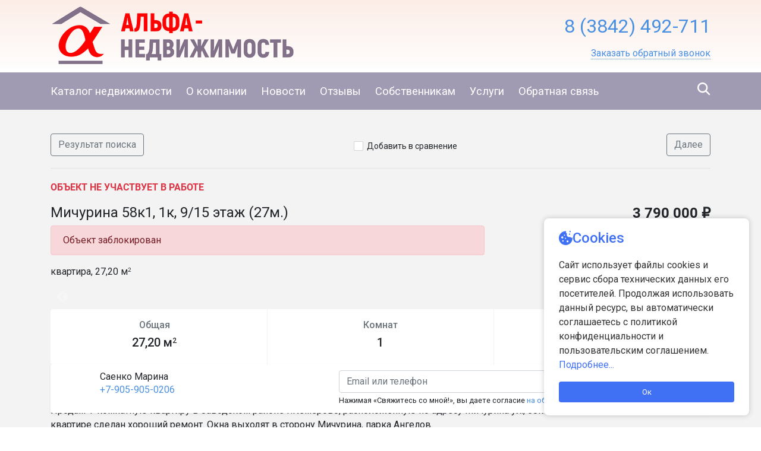

--- FILE ---
content_type: text/html; charset=utf-8
request_url: https://alfa-n.recrm.ru/28054
body_size: 13051
content:

<!DOCTYPE html>
<html lang="ru-RU" itemscope itemtype="https://schema.org/Organization" xmlns:og="https://ogp.me/ns#">
<head>
  <meta charset="utf-8">
  <meta name="viewport" content="initial-scale=1.0, width=device-width">
  <meta http-equiv="X-UA-Compatible" content="IE=edge" />
  <meta property="og:type" content="website" />
  <meta property="og:locale" content="ru_RU" />

  
  <base href="https://alfa-n.recrm.ru/" />
  <title>Мичурина 58к1, 1к, 9/15 этаж - Альфа-Недвижимость</title>
  <meta name="description" content="Продам 1-комнатную квартиру в Заводском районе г.Кемерово, расположенную по адресу Мичурина ул., 58к1. Общая площадь - 27 кв.м."/>
  
  
    <link rel="image_src" href="https://storage.recrm.ru/Static/13748_69fba1/27/WSIMG/1920_1080_I_MC_jpg_W/resources/properties/28054/picture_0008.jpg?2AE33CFA87C01A7B9AEABFD461C2228A" />
    <meta property="og:image" content="https://storage.recrm.ru/Static/13748_69fba1/27/WSIMG/1920_1080_I_MC_jpg_W/resources/properties/28054/picture_0008.jpg?2AE33CFA87C01A7B9AEABFD461C2228A" />
    <meta property="og:image:alt" content="недвижимость кемерово, квартира в кемерово, авито кемерово" />
    <meta property="og:title" content="Мичурина 58к1, 1к, 9/15 этаж - Альфа-Недвижимость" />
    <meta property="og:description" content="" />
    <meta property="product:price:amount" content="3 790 000 ₽">
    <meta property="product:price:currency" content="RUB">
    <meta property="product:category" content="Real Estate">
  

  <link rel="stylesheet" href="styles/font-awesome-4.5.0/css/styles.css" type="text/css" />
  <link rel="stylesheet" href="styles/bootstrap-4.1.1/bootstrap.min.css" type="text/css" />
  <link rel="stylesheet" href="styles/layout.css?t=639016115802101251" type="text/css" />
<link rel="stylesheet" href="styles/css/indigo.css" type="text/css" /><!--[if IE]><link rel="stylesheet" href="styles/ie.css?t=639016115802101251" type="text/css" /><![endif]-->

  <link href="/styles/layout_767.css" media="screen and (max-width: 767px)" type="text/css" rel="stylesheet" />
  
    <link rel="icon" href="https://alfa-n.recrm.ru/resources/crm.alfa-n.recrm.ru/icon/favicon_0003.ico" type="image/x-icon" />
    <link rel="shortcut icon" href="https://alfa-n.recrm.ru/resources/crm.alfa-n.recrm.ru/icon/favicon_0003.ico" type="image/x-icon" />
  
  
  <link rel="stylesheet" href="/Styles/fileuploader.css" type="text/css" />
  <link rel="stylesheet" href="/Scripts/fancybox/jquery.fancybox.min.css" type="text/css" />
  <link rel="stylesheet" href="/Scripts/slick/slick.css" type="text/css"/>
  <link rel="stylesheet" href="/Scripts/slick/slick-theme.css" type="text/css"/>

  
  
  <link rel="stylesheet" href="scripts/modal-ios/bootstrap-modal-ios.css" type="text/css" />
  <script type="text/javascript" src="scripts/jquery-3.3.1.min.js"></script>
</head>
<body>
  <form name="aspnetForm" method="post">
<div>
<input type="hidden" name="__VIEWSTATE" id="__VIEWSTATE" value="/[base64]/gbe1mudYlsVfrd2gi3NjmFAzFfsHq4A" />
</div>

<script type="text/javascript" src="/AjaxType.ashx?type=Recrm.BonusSite.Controls.Scripts&amp;t=639016115802101251"></script>

<div>

	<input type="hidden" name="__VIEWSTATEGENERATOR" id="__VIEWSTATEGENERATOR" value="BB3ABF01" />
</div>
    
      <div class="general">
        
  <div class="header">
    <a href="/" class="header_logo_link"></a>
    <div class="container">
      
        <div class="header_logo">
          <a href="/"><img src="https://alfa-n.recrm.ru/Static/SIMG/0_100_A_MC_png_T/resources/logo/logo_header_0009.png?BD83DD230771C6A10A137AFEC5E2EBE4" alt="ООО "Альфа-Недвижимость"" title="ООО "Альфа-Недвижимость""/></a>
        </div>
      

      <div class="header_content">
        <div class="header_phone">
          
          <span class="num2 select_color">
            <a href="tel:8(3842)492-711">
              8 (3842) 492-711
            </a>
          </span>
          <div class="header_callback">
            
                <a href="javascript:void(0);" role="button" data-target="#callback" data-toggle="modal" class="callback">
                  <span class="text">Заказать обратный звонок</span>
                </a>
              

            <div class="modal fade text-left" id="callback" tabindex="-1" role="dialog" aria-labelledby="callback" aria-hidden="true">
              <div class="modal-dialog" role="document">
                <div class="modal-content">
                <div class="modal-header">
                  <h5 class="modal-title" id="callbackLabel">Заказать обратный звонок</h5>
                  <button type="button" class="close" data-dismiss="modal" aria-label="Close">
                    <span aria-hidden="true">&times;</span>
                  </button>
                </div>
                <div class="modal-body">
                      <div class="form-group">
                        <label class="d-block">Телефон для связи с вами<span class="text-danger float-right">*</span></label>
                        <input type="text" class="form-control" data-validator="Введите корректный номер" id="CallbackName" />
                        <div class="validator"></div>
                      </div>
                      <div class="form-group">
                        <label class="d-block">Как к вам обращаться?</label>
                        <input type="text" class="form-control" id="CallbackPhone" />
                      </div>
                      <div class="form-group submit">
                          <button type="submit" class="btn btn-success btn-block" id="callback_btn">Жду звонка</button>
                          
                          <p class="mt-2"><small>Нажимая &laquo;Жду звонка&raquo;, вы даете согласие <a href="/privacypolicy" target="_blank">на обработку персональных данных</a></small></p>
                          
                      </div>
                </div>
              </div>
              </div>
            </div>
            <script type="text/javascript">
              $('#callback_btn').on('click', function() {
                var block = $('#callback');
                var field_required = block.find('[data-validator]');
                var invalid = false;

                field_required.each(function() {
                  var field = $(this);
                  var validator = field.next('.validator');
                  if (validator.length === 0) {
                    validator = '<div class="validator"></div>';
                    field.after(validator);
                  }
                  validator.hide();
                  if (field.val() === '') {
                    invalid = true;
                    validator.text(field.attr('data-validator')).show();
                  }
                });
                if (invalid) {
                  return false;
                } else {
                  // отправим запрос
                  send_callback_email($('#CallbackName').val(), $('#CallbackPhone').val(), function() {
                    block.modal('hide');
                  });
                }
              });
            </script>
            
          </div>

          
        </div>
        <a href="cart/" id="cart_link" class="header_cart" data-type="header_cart">
          <i class="icon-home-gray"></i>
          
        </a>
        
          <script type="text/javascript">
            $("#cart_link").addClass("empty");
          </script>
        
      </div>
      <div class="feedback">
        <a href="feedback/" class="with_icon"><i class="icon-mail-white"></i><span class="text">Написать нам</span></a>
      </div>
      <div class="clearfix"></div>
      
    </div>
  </div>
  <div class="navigation">
    <div class="container">
      
        <div class="search_by_id" data-type="search_by_id">
          <div class="search_icon" data-type="search_by_id_btn">
            <i class="icon-magnifer-white-xlarge"></i>
          </div>
          <div class="textbox_outer">
            <label class="textbox_inner">
              <i class="icon-magnifer-large"></i>
              <input type="search" id="search_estate_by_id_input" class="textbox" placeholder="Поиск по ID объекта" />
            </label>
            <div class="validator" id="search_estate_by_id_validator" style="display:none;">Объектов с таким ID не найдено</div>
          </div>
        </div>
        <script type="text/javascript">
          $('[data-type="search_by_id_btn"]').on('click', function() {
            $('[data-type="search_by_id"] ').toggleClass('active');
            $('[data-type="header_cart"]').toggleClass('hide');
          });
        </script>
      
      <div class="navigation_menu_btn" data-type="navigation_menu_btn">
        <i class="icon-menu"></i>
      </div>
      <div class="clearfix only_mobile"></div>
      <div class="navigation_menu" data-type="navigation_menu">
        
      <a href="" class="item"><span>Каталог недвижимости</span></a>
    
      <a href="about/" class="item"><span>О компании</span></a>
    
      <a href="news/" class="item"><span>Новости</span></a>
    
      <a href="otzyvy/" class="item"><span>Отзывы</span></a>
    
      <a href="customer/" class="item"><span>Собственникам</span></a>
    
      <a href="services/" class="item"><span>Услуги</span></a>
    
      <a href="feedback/" class="item"><span>Обратная связь</span></a>
    
      </div>
    </div>
  </div>
  
    <script type="text/javascript">
      var validator = $("#search_estate_by_id_validator");
      $("#search_estate_by_id_input").bind("keypress", function(e) {
        var code = e.keyCode;
        if (code === 13) { //enter
          var query = $("#search_estate_by_id_input").val();
          var id = parseInt(query);
          if (!isNaN(id) && id > 0) {
            ajax_search_estate_by_id(id, function(response) {
              if (response.Success) {
                window.location.href = response.EstateUrl;
              } else {
                validator.html("Объект с таким ID не найден");
                validator.show();
              }
            });
          } else {
            validator.html("Введите номер (ID) объекта");
            validator.show();
          }
          return false;
        } else {
          validator.hide();
        }
      });
    </script>
  
        

  <div class="home">
    <div class="maincontent">
      <div class="container">
        <div class="breadcrumbs d-flex d-sm-max-block justify-content-between align-middle">
          <a href="search/?city=100&amp;deal=1&amp;group=6&amp;price=total&amp;cur=rub&amp;subtypes=None" class="btn btn-outline-secondary">
            Результат поиска
          </a>
          <div class="add_cart">
              
                <span class="add_cart" id="a_add_to_cart">
                  <span class="show">
                    <i class="icon-checkbox-off"></i><a class="text" href="javascript:void(0);">Добавить в сравнение</a>
                  </span>
                  <span class="hide">
                    <i class="icon-checkbox-on"></i><a class="text" href="cart/">В списке сравнения</a>
                  </span>
                </span>
              
            </div>
          <a href="29696/" class="btn btn-outline-secondary">
              Далее
            </a>
        </div>
        
          <p class="text-danger text-uppercase font-weight-bold">Объект не участвует в работе</p>
        
 
        <div class="row">
          <div class="col-lg-8 col-md-6 col-sm-12">
            <h1 class="property-title h4">Мичурина 58к1, 1к, 9/15 этаж (27м.)</h1>
            <div class="mt-1">
              
                <div class="alert alert-danger">Объект заблокирован</div>
              квартира,&nbsp;27,20 м<sup>2</sup>
            </div>
          </div>
          <div class="col-lg-4 col-md-6 col-sm-12 property-price-wrapper">
            
                <div class="h4 property-price">3 790 000 ₽</div>
                <div class="mt-1">
                  
                      <div>139 338 ₽ за м<sup>2</sup></div>
                    
                </div>
            
          </div>
        </div>
        


<div class="property-pictures" id="slider">
   
          <div>
          <a href="https://storage.recrm.ru/Static/13748_69fba1/27/WSIMG/1920_1080_I_MC_jpg_W/resources/properties/28054/picture_0008.jpg?2AE33CFA87C01A7B9AEABFD461C2228A" target="_blank" data-fancybox="gallery">
            <img src="https://storage.recrm.ru/Static/13748_69fba1/27/TIMG/350_200_A_MC_jpg_W/resources/properties/28054/picture_0008.jpg?6D7E8345BFD9C1CBDB49CB8885E612CA" class="" alt=""/>
          </a>
            </div>
        
          <div>
          <a href="https://storage.recrm.ru/Static/13748_69fba1/27/WSIMG/1920_1080_I_MC_jpg_W/resources/properties/28054/picture_0010.jpg?70B3F9D1A2904DFB2A6F119FC18CAE0D" target="_blank" data-fancybox="gallery">
            <img src="https://storage.recrm.ru/Static/13748_69fba1/27/TIMG/350_200_A_MC_jpg_W/resources/properties/28054/picture_0010.jpg?44F7A1A6EF3EC35AF6F58369D03739CD" class="" alt=""/>
          </a>
            </div>
        
          <div>
          <a href="https://storage.recrm.ru/Static/13748_69fba1/27/WSIMG/1920_1080_I_MC_jpg_W/resources/properties/28054/picture_0011.jpg?463F43A5226FBC954905B40811C0E0AE" target="_blank" data-fancybox="gallery">
            <img src="https://storage.recrm.ru/Static/13748_69fba1/27/TIMG/350_200_A_MC_jpg_W/resources/properties/28054/picture_0011.jpg?ED6EAB65AD53B4BD733E0D8327B34D00" class="" alt=""/>
          </a>
            </div>
        
          <div>
          <a href="https://storage.recrm.ru/Static/13748_69fba1/27/WSIMG/1920_1080_I_MC_jpg_W/resources/buildings/2781/picture_0011.jpg?EB67E2DE312ABFE9C5819A462448750D" target="_blank" data-fancybox="gallery">
            <img src="https://storage.recrm.ru/Static/13748_69fba1/27/TIMG/350_200_A_MC_jpg_W/resources/buildings/2781/picture_0011.jpg?4C183499C60927C2BD1179E31945DC8A" class="" alt=""/>
          </a>
            </div>
        
          <div>
          <a href="https://storage.recrm.ru/Static/13748_69fba1/27/WSIMG/1920_1080_I_MC_jpg_W/resources/buildings/2781/picture_0002.jpg?A4D92068B9268897B87913919E1D44E3" target="_blank" data-fancybox="gallery">
            <img src="https://storage.recrm.ru/Static/13748_69fba1/27/TIMG/350_200_A_MC_jpg_W/resources/buildings/2781/picture_0002.jpg?64DC77C96A8B86FAE03B4A9E2B1B7BAD" class="" alt=""/>
          </a>
            </div>
        
          <div>
          <a href="https://storage.recrm.ru/Static/13748_69fba1/27/WSIMG/1920_1080_I_MC_jpg_W/resources/buildings/2781/picture_0004.jpg?86B4458D187E37651D76448E0299E99F" target="_blank" data-fancybox="gallery">
            <img src="https://storage.recrm.ru/Static/13748_69fba1/27/TIMG/350_200_A_MC_jpg_W/resources/buildings/2781/picture_0004.jpg?42987C4C19BC0ABA783E44C74A3DF43A" class="" alt=""/>
          </a>
            </div>
        
    
</div>
 

        <div class="row">
           <div class="col-lg-12">
              <div class="property-common rounded bg-white">
                <div class="row align-items-stretch">
                  
                    <div class="col text-center">
                      <div class="h6 mb-2 text-secondary">Общая</div>
                      <div class="h5">27,20 м<sup>2</sup></div>
                    </div>
                  
                    <div class="col text-center">
                        <div class="h6 mb-2 text-secondary">Комнат</div>
                        <div class="h5">1</div>
                    </div>
                  
                    <div class="col text-center">
                        <div class="h6 mb-2 text-secondary">Этаж/Этажность</div>
                        <div class="h5">9/15</div>
                    </div>
                  
                </div>
              </div>
            </div>
        </div>
        
          <div class="property-map">
            

  <div id="div_map_holder" style="width: 100%; height: 400px;" class="rounded"></div>
  <script src="https://api-maps.yandex.ru/2.1/?load=package.map,package.controls,package.geoObjects&amp;mode=release&lang=ru-RU" type="text/javascript"></script>
  <script type="text/javascript">
    if (!(typeof yaCounter17333284 === "undefined")) {
      yaCounter17333284.reachGoal('yandex-map');
    }
    $(function () {
      var map_point_data = {
        latitude: 55.3424624308253,
        longitude: 86.0835373644179,
        zoom: 18.0000000000000
      };
      try {
        ymaps.ready(function () {
          var map = new ymaps.Map("div_map_holder", {
            center: [map_point_data.latitude, map_point_data.longitude],
            zoom: map_point_data.zoom,
            controls: []
          });
          map.controls.add('zoomControl', {
            size: 'large',
            position: {
              top: '10px',
              left: '10px'
            }
          });

          if (screen.width > 767) {
            map.behaviors.disable('scrollZoom');
          } else {
            map.behaviors.disable('drag');
          }
          var placemark = new ymaps.Placemark([map_point_data.latitude, map_point_data.longitude]);
          map.geoObjects.add(placemark);
        });
      } catch (e) {
        $('.property-map').hide(0);
        console.error(e);
      }
    });
  </script>


          </div>
        
        <div class="property-descr">
          <h2 class="property-title h4">Описание</h2>
          Продам 1-комнатную квартиру в Заводском районе г.Кемерово, расположенную по адресу Мичурина ул., 58к1. Общая площадь - 27 кв.м. В квартире сделан хороший ремонт. Окна выходят в сторону Мичурина, парка Ангелов.
        </div>
        <div class="property-params">
          <table class="table">
            
                <tr>
                  <td class="name">ID объекта</td>
                  <td class="value">28054</td>
                </tr>
              
                <tr>
                  <td class="name">Тип недвижимости</td>
                  <td class="value">квартира</td>
                </tr>
              
                <tr>
                  <td class="name">Тип сделки</td>
                  <td class="value">продажа</td>
                </tr>
              
                <tr>
                  <td class="name">Тип продажи</td>
                  <td class="value">прямая продажа</td>
                </tr>
              
                <tr>
                  <td class="name">Этаж</td>
                  <td class="value">9</td>
                </tr>
              
                <tr>
                  <td class="name">Этажность</td>
                  <td class="value">15</td>
                </tr>
              
                <tr>
                  <td class="name">Тип здания</td>
                  <td class="value">жилое</td>
                </tr>
              
                <tr>
                  <td class="name">Здание</td>
                  <td class="value">Мичурина 58к1 (ЖК Мичуринская аллея)</td>
                </tr>
              
                <tr>
                  <td class="name">Материал стен</td>
                  <td class="value">монолитно-кирпичный</td>
                </tr>
              
                <tr>
                  <td class="name">Кондиционирование</td>
                  <td class="value">есть</td>
                </tr>
              
                <tr>
                  <td class="name">Парковка</td>
                  <td class="value">наземная (со шлагбаумом)</td>
                </tr>
              
                <tr>
                  <td class="name">Срок сдачи</td>
                  <td class="value">IV квартал 2022</td>
                </tr>
              
                <tr>
                  <td class="name">Тип перекрытий</td>
                  <td class="value">Ж/Б</td>
                </tr>
              
                <tr>
                  <td class="name">Страна</td>
                  <td class="value">Россия</td>
                </tr>
              
                <tr>
                  <td class="name">Город</td>
                  <td class="value">Кемерово</td>
                </tr>
              
                <tr>
                  <td class="name">Регион</td>
                  <td class="value">Кемеровская область</td>
                </tr>
              
                <tr>
                  <td class="name">Район</td>
                  <td class="value">Заводский</td>
                </tr>
              
                <tr>
                  <td class="name">Отделка/Ремонт</td>
                  <td class="value">без отделки</td>
                </tr>
              
                <tr>
                  <td class="name">Общая площадь</td>
                  <td class="value">27.20</td>
                </tr>
              
                <tr>
                  <td class="name">Комнат</td>
                  <td class="value">1</td>
                </tr>
              
                <tr>
                  <td class="name">Тип комнат</td>
                  <td class="value">Смежные</td>
                </tr>
              
                <tr>
                  <td class="name">Цена за весь объект</td>
                  <td class="value">3 790 000 ₽</td>
                </tr>
              
                <tr>
                  <td class="name">Цена за метр</td>
                  <td class="value">139 338 ₽ за м<sup>2</sup></td>
                </tr>
              
                <tr>
                  <td class="name">Комиссия от клиента</td>
                  <td class="value">50000 ₽</td>
                </tr>
              
                <tr>
                  <td class="name">Возможность ипотеки</td>
                  <td class="value">есть</td>
                </tr>
              
                <tr>
                  <td class="name">Стадия строительства</td>
                  <td class="value">Готов к заселению</td>
                </tr>
              
                <tr>
                  <td class="name">Лифт</td>
                  <td class="value">есть</td>
                </tr>
              
                <tr>
                  <td class="name">Вид из окна</td>
                  <td class="value">улица</td>
                </tr>
              
                <tr>
                  <td class="name">Инфраструктура района</td>
                  <td class="value">ЖК Мичуринские аллеи - новый жилой комплекс в самом центре города, от надёжного застройщика Промстрой.
Рядом университеты, школы, детские сады, парк Антошка, парк Ангелов, Променад, цирк и многое другое. Отличная транспортная развязка!

В каждом многоквартирном доме предусмотрены роскошные скоростные лифты, парковки, приточно-вытяжная вентиляция и многое другое для обеспечения комфортной городской жизни.</td>
                </tr>
              
                <tr>
                  <td class="name">Тип НДС</td>
                  <td class="value">НДС включен</td>
                </tr>
              
          </table>
          
        </div>
        <!--share-->
        <p>Поделиться в социальных сетях:</p>
        <script src="//yastatic.net/es5-shims/0.0.2/es5-shims.min.js"></script>
        <script src="//yastatic.net/share2/share.js"></script>
        <div class="ya-share2" data-services="vkontakte,facebook,odnoklassniki,twitter,evernote,viber,skype,telegram,whatsapp"></div>
        <!--/share-->
        </div>
      <div id="user-form-placement"></div>
      <div class="container pb-4" id="user-form">
         
          <div class="user-form-container">
              <div class="col-lg-12 col-xs-12 user-form-cell">
                  
<div class="property-agent rounded bg-white row shadow-sm">
  
  
    <div class="col-auto pr-0">
       <div class="property-agent-pic rounded-circle" style='background-image: url(https://storage.recrm.ru/Static/13748_69fba1/27/SIMG/114_114_I_MC_jpg_W/resources/avatars/group_0003/user_0090/foto__0001.jpg?41F9D35FA63625880D47830D8C7617C2)'>
      </div>
    </div>
    <div class="col-auto pl-0 property-agent-info">
      <div class="">
        <div class="property-agent-name">Саенко Марина</div>
        <div class="info">
          <div class="info_item"><div><a href="tel:+7-905-905-0206" class="phone">+7-905-905-0206</a></div></div>
        </div>
      </div>
    </div>
  
  <div class="col request-wrapper">
    <div class="request float-right">
         
            <div class="input-group">
              <input name="ctl00$BodyHolder$ContentHolder$ctl45$ContactEmail0" type="text" id="ctl00_BodyHolder_ContentHolder_ctl45_ContactEmail0" placeholder="Email или телефон" class="form-control nowm " title="Контакт не указан или введен неверно. Должен быть введен email или номер телефона, состоящий из цифр." />
              <div class="input-group-append">
                <input type="submit" name="ctl00$BodyHolder$ContentHolder$ctl45$ctl07" value="Свяжитесь со мной!" class="btn btn-success" />
              </div>
            </div>
            
            <small>Нажимая &laquo;Свяжитесь со мной!&raquo;, вы даете согласие <a href="/PrivacyPolicy" target="_blank">на обработку персональных данных</a></small>
            
    </div>
  </div>
</div>
 <script type="text/javascript">
    jQuery(document).ready(function() {
      jQuery("form").validate({
        errorClass: "form-text text-danger"
      });
    });
  </script>

              </div>
          </div>
         
      </div>
      
    </div>
  </div>


        
<div class="footer">
  
    <div class="top_border"></div>
    <div class="in">
      <div class="container">
        <table class="f_table">
          <tr>
            
              <td class="copy">
                &copy;
                ООО "Альфа-Недвижимость"
                <br />
                <p>Разработано в <a href="https://www.site-mechanics.ru/" rel="nofollow">Site-Mechanics</a>&nbsp;| <a href="/privacypolicy">Политика конфиденциальности</a></p>
              </td>
              <td class="recrm">
                <p>Сайт создан и наполняется<br />
с помощью <strong><a href="https://recrm.ru/" target="_blank" rel="nofollow">Real Estate CRM</a></strong></p>

              </td>
            
          </tr>
        </table>
        
          <div class="clearfix"></div>
          <div class="metrika">
            <!--LiveInternet counter--><script type="text/javascript"><!--
document.write("<a href='//www.liveinternet.ru/click' "+
"target=_blank><img src='//counter.yadro.ru/hit?t54.9;r"+
escape(document.referrer)+((typeof(screen)=="undefined")?"":
";s"+screen.width+"*"+screen.height+"*"+(screen.colorDepth?
screen.colorDepth:screen.pixelDepth))+";u"+escape(document.URL)+
";"+Math.random()+
"' alt='' title='LiveInternet: показано число просмотров и"+
" посетителей за 24 часа' "+
"border='0' width='88' height='31'><\/a>")
//--></script><!--/LiveInternet-->
<script type="text/javascript">
document.cookie="nerstop=1; path=/";	
param="&refer="+escape(document.referrer)+"&page="+escape(window.location.href);
param+="&c="+(document.cookie?'yes':'no')+"&res="+screen.width+'x'+screen.height+"&b=6";
document.write("<a id='topnersru' href='http://top.ners.ru/in.php?id=24112' target='_blank'><img "+
" src='//top.ners.ru/img.php?id=24112"+param+"' border='0' alt='top.ners.ru'></a>")</script>
<noscript><a href="http://top.ners.ru/in.php?id=24112" target="_blank"><img src="//img.ners.ru/top/b6.png" border="0" alt="top.ners.ru"></a></noscript>
<script src="https://app.allwidgets.ru/s/cookies/b33807b3-30ac-4750-864f-3051dc282c08/"></script>


            <div class="clearfix"></div>
          </div>
        
      </div>
    </div>
  
</div>
      </div>
      <script type="text/javascript" src="scripts/jquery.browser.min.js"></script>
      <script type="text/javascript" src="scripts/bootstrap-4.1.1/bootstrap.min.js"></script>
      <script type="text/javascript" src="scripts/jquery.validate.js"></script>
      <script type="text/javascript" src="scripts/jquery.placeholder.min.js"></script>

      <script type="text/javascript" src="scripts/ui.js?t=639016115802101251"></script>
<script type="text/javascript" src="scripts/jquery-ui-1.12.1/jquery-ui.min.js"></script>
      <script type="text/javascript" src="scripts/jquery.ui.touch-punch.min.js"></script>

      
  <script type="text/javascript" src="/Scripts/fileuploader.js"></script>
  <script type="text/javascript" src="/Scripts/fancybox/jquery.fancybox.min.js"></script>
  <script src="/Scripts/slick/slick.min.js"></script>
  <script type="text/javascript">
    
      var group = "Residential";
      var params;
      
        params = ".tab_nav .container .type1 .item [data-group='"+ group+"']";
      
      $(params).addClass("active");

      $(document).ready(function() {
        $("#a_add_to_cart").click(function() {
          var property_id = 28054;
          var j_this = $(this);
          if (!j_this.hasClass("added")) {
            ajax_add_to_cart(property_id, function(cart_link_text) {
              j_this.addClass("added");
              $("#cart_link").removeClass("empty");
              $("#cart_link").html(cart_link_text);
            });
          } else {
            ajax_delete_from_cart(property_id, function(cart_link_text) {
              j_this.removeClass("added");
              if($("#cart_link b").text()=='1'){
                $("#cart_link").addClass("empty");
              }
              $("#cart_link").html(cart_link_text);
            });
          }
        });
       
        var class_names = 'fixed-bottom';

        function initFixedForm(is_fixed) {
          var user_form = $("#user-form");
          var user_form_container = $('.user-form-container');

          if (is_fixed) {
            user_form.addClass(class_names);
            user_form_container.removeClass('mb-4');
          } else {
            user_form.removeClass(class_names);
            user_form_container.addClass('mb-4');
          }
        }
        
        if (screen.width > 767) {
          initFixedForm(true);
        }

        $(document).scroll(function () {
          if (screen.width > 767) {
            if ($(this).scrollTop() <= ($("#user-form-placement").offset().top - $(window).height())) {
              initFixedForm(true);
            } else {
              initFixedForm(false);
            }
          }
          });
        
        $("#slider").slick({
          infinite: false,
          dots: false,
          adaptiveHeight: false,
          arrows: true,
          swipeToSlide: true,
          slidesToShow: 4,
          slidesToScroll: 1,
          touchThreshold: 4,
          responsive: [{
            breakpoint: 1200,
            settings: {
              slidesToShow: 4,
              slidesToScroll: 1,

            }
          }, {
            breakpoint: 992,
            settings: {
              slidesToShow: 3,
              slidesToScroll: 1,

            }
          }, {
            breakpoint: 768,
            settings: {
              slidesToShow: 2,
              slidesToScroll: 1,

            }
          }, {
            breakpoint: 576,
            settings: {
              slidesToShow: 1,
              slidesToScroll: 1,

            }
          }]
        });
      });
    
  </script>


      
    <!-- Yandex.Metrika counter -->
    <script type="text/javascript" charset="utf-8">
      (function (d, w, c) {
        (w[c] = w[c] || []).push(function () {
          try {
            w.yaCounter17333284 = new Ya.Metrika({ id: 17333284, enableAll: true });
          } catch(e) { }
        });

        var n = d.getElementsByTagName("script")[0],
          s = d.createElement("script"),
          f = function () { n.parentNode.insertBefore(s, n); };
        s.type = "text/javascript";
        s.async = true;
        s.src = (d.location.protocol == "https:" ? "https:" : "http:") + "//mc.yandex.ru/metrika/watch.js";

        if(w.opera == "[object Opera]") {
          d.addEventListener("DOMContentLoaded", f);
        } else { f(); }
      })(document, window, "yandex_metrika_callbacks");
    </script>
    <noscript><div><img src="//mc.yandex.ru/watch/17333284" style="position:absolute; left:-9999px;" alt="" /></div></noscript>
    <!-- /Yandex.Metrika counter -->
  
      <script type="text/javascript" src="scripts/modal-ios/bootstrap-modal-ios.js?1"></script>
      
        <link rel="stylesheet" href="https://cdn.envybox.io/widget/cbk.css">
        <script type="text/javascript" src="https://cdn.envybox.io/widget/cbk.js?wcb_code=62381aa69135b66a7cc1a0abfa796880" charset="UTF-8" async></script>
      

    
  </form>
</body>
</html>

--- FILE ---
content_type: text/css
request_url: https://alfa-n.recrm.ru/styles/css/indigo.css
body_size: 1552
content:
body{background:#fff}.select_color,a.select_color,.estate_list_block .el_title .right_link .text,.estate_list_block .el_title_bot .right_link .text{color:#a09ab2;border-bottom-color:#a09ab2}.select_color_bg{background-color:#a09ab2}.top_block_bg{background:#fcede7}.border-color{border-color:#fcede7}.header{background-color:#fff;filter:progid:DXImageTransform.Microsoft.gradient(startColorstr=#fcede6,endColorstr=#fffffe);background-color:#fcede7;background-image:linear-gradient(top,#fcede7 0%,#fff 100%);background-image:-o-linear-gradient(top,#fcede7 0%,#fff 100%);background-image:-moz-linear-gradient(top,#fcede7 0%,#fff 100%);background-image:-webkit-linear-gradient(top,#fcede7 0%,#fff 100%);background-image:-ms-linear-gradient(top,#fcede7 0%,#fff 100%);background-image:-webkit-gradient(linear,left top,left bottom,color-stop(0,#fcede7),color-stop(1,#fff))}.navigation{background-color:#a09ab2}.navigation .item{color:#fff;border-radius:15px}.navigation .item .bullet{background-color:#a09ab2}.home .top_text_block{background-color:#fff}.home .top_text_block .show_all .bg{filter:progid:DXImageTransform.Microsoft.gradient(startColorstr=#fffffe,endColorstr=#fffffe);background-color:rgba(255,255,255,0);background-image:linear-gradient(top,rgba(255,255,255,0) 0%,#fff 100%);background-image:-o-linear-gradient(top,rgba(255,255,255,0) 0%,#fff 100%);background-image:-moz-linear-gradient(top,rgba(255,255,255,0) 0%,#fff 100%);background-image:-webkit-linear-gradient(top,rgba(255,255,255,0) 0%,#fff 100%);background-image:-ms-linear-gradient(top,rgba(255,255,255,0) 0%,#fff 100%);background-image:-webkit-gradient(linear,left top,left bottom,color-stop(0,rgba(255,255,255,0)),color-stop(1,#fff))}.home .top_text_block .top_border{border-color:#fff}.slider_block{background-color:#4f4975}.slider .arrow.left:hover{background-image:linear-gradient(left,rgba(79,73,117,0) 40%,rgba(79,73,117,0.9) 100%);background-image:-o-linear-gradient(left,rgba(79,73,117,0) 40%,rgba(79,73,117,0.9) 100%);background-image:-moz-linear-gradient(left,rgba(79,73,117,0) 40%,rgba(79,73,117,0.9) 100%);background-image:-webkit-linear-gradient(left,rgba(79,73,117,0) 40%,rgba(79,73,117,0.9) 100%);background-image:-ms-linear-gradient(left,rgba(79,73,117,0) 40%,rgba(79,73,117,0.9) 100%);background-image:-webkit-gradient(linear,left top,right top,color-stop(0.4,rgba(79,73,117,0)),color-stop(1,rgba(79,73,117,0.9)))}.slider .arrow.right:hover{background-image:linear-gradient(right,rgba(79,73,117,0) 40%,rgba(79,73,117,0.9) 100%);background-image:-o-linear-gradient(right,rgba(79,73,117,0) 40%,rgba(79,73,117,0.9) 100%);background-image:-moz-linear-gradient(right,rgba(79,73,117,0) 40%,rgba(79,73,117,0.9) 100%);background-image:-webkit-linear-gradient(right,rgba(79,73,117,0) 40%,rgba(79,73,117,0.9) 100%);background-image:-ms-linear-gradient(right,rgba(79,73,117,0) 40%,rgba(79,73,117,0.9) 100%);background-image:-webkit-gradient(linear,right top,left top,color-stop(0.4,rgba(79,73,117,0)),color-stop(1,rgba(79,73,117,0.9)))}.slider .arrow_icon.left{border-right-color:#fcede7}.slider .arrow_icon.right{border-left-color:#fcede7}.slider .botdot .item{color:#fff;background-color:#443f65}.slider .botdot .item.active{background-color:#a09ab2}.slider1 .slider .relative .item{background-color:#fcede7}.home .tab_nav{color:#fff;background-color:#4f4975}.home .tab_nav a{color:#fff;border-radius:13px 13px 0px 0px}.home .tab_nav a.active{color:#4f4975;background-color:#fff}.header_cart{border-color:#a09ab2}.estate_list .el_item{border-bottom-color:#fcede7}.estate_list .el_item .el_img{background-color:#fcede7}.searchform .str .buttons{color:#c49650}.searchform .str .ui-multiselect{color:#c49650 !important}.searchform .str .dd .ddTitle,.searchform .str .ddNewContainer .ddTitle{color:#c49650}.searchform .str .dd .ddChild,.searchform .str .ddNewContainer .ddHide{border-color:#c49650}.searchform .str .selector{color:#c49650}.ui-multiselect-menu{border-color:#a09ab2 !important}.ui-multiselect-menu .ui-widget-header{background-color:#a09ab2 !important;border-color:#a09ab2 !important}.ui-multiselect-menu .ui-multiselect-checkboxes .ui-state-hover,.ui-multiselect-menu .ui-multiselect-checkboxes .ui-state-focus,.ui-multiselect-menu .ui-multiselect-checkboxes label:hover{font-weight:inherit !important;color:inherit !important;border-color:#a09ab2 !important;background:#fff !important}.color_selector{background-color:#fcede7}.home .maincontent .object_page .obj_photo .selector.active{color:#000}.home .maincontent .object_page .obj_photo .active .thumb{border-color:#a09ab2}.main_title .price .price_dd .hide{border-color:#fcede7}.main_title .price .price_dd .hide .item.active{background-color:#fcede7}.subscription_res{color:#fff;background-color:#a09ab2}.content_menu{color:#a09ab2}.content_menu a{color:#c49650}.content_menu a.active{color:#a09ab2}.pager .selector .link a,.pager .page{color:#4f4975}.pager .selector .link a:hover,.pager .page:hover{background-color:#fcede7}.pager .selector .link a.active,.pager .page.active{background-color:#a09ab2}.footer{color:#fff;background-color:#4f4975}.footer a{color:#fff;border-bottom-color:#fff}.footer .container{background-image:url(../../images/footer_bg_logo.png);background-position:right bottom;background-repeat:no-repeat}.footer .logo{background-image:url(../../images/f_logo_bg.png);background-position:right top;background-repeat:no-repeat}.footer .logo.hide_logo{background-image:none}.ui-autocomplete.ui-menu{font:inherit !important;color:inherit !important;padding:5px 10px}.ui-widget-header:not(.ui-slider-range) .ui-state-active{border:none !important;background:none !important;font-weight:bold !important;color:#000 !important;padding:0 !important}.ui-widget-content .ui-menu-item .ui-state-active.ui-menu-item-wrapper{background:none !important;border:none !important;font-weight:bold !important;color:#000 !important}

--- FILE ---
content_type: text/javascript;charset=UTF-8
request_url: https://whitesaas.com/api?action=load&code=62381aa69135b66a7cc1a0abfa796880&url=https%253A%252F%252Falfa-n.recrm.ru%252F28054&referrer=&cookie=nerstop%3D1&visit_count=0&visitorId=false&platform=Linux%20x86_64&quizId=null&callback=jsonp_callback_68323
body_size: 12529
content:
jsonp_callback_68323({"Success":true,"Data":{"callback":{"killerTimezone":"UTC+05:00","killerHasMoney":true,"killerIsPayed":true,"killerWorkdays":{"workdays":[true,true,true,true,true,true,true],"time_start":["12:00","12:00","12:00","12:00","12:00","14:00","14:00"],"time_end":["18:30","18:30","18:30","18:30","18:30","17:00","17:00"]},"killerSettings":{"windowPosition":2,"siteBgrColor":"rgba(95,95,95,0.5)","contact_name":"required","contact_email":"required","hideBtn":1,"timerType":"seconds","hideDefered":"1","btnType":"phone","btnSize":"sm","btnColor":"rgba(244,67,54,1)","btnTextColor":"rgba(255, 255, 255, 1)","btnMobileColor":"rgba(244,67,54,1)","btnMobileTextColor":"rgba(255, 255, 255, 1)","windowBackgroundColor":"rgba(255,255,255,1)","windowTextColor":"rgba(51, 51, 51, 1)","windowInputBackgroundColor":"rgba(208, 208, 208, 1)","windowInputTextColor":"rgba(51, 51, 51, 1)","windowBtnBackgroundColor":"rgba(0,142,255,0.8)","btnFontSize":"22px","agreementPersonalData":1,"btnPositionBottom":13,"btnPositionRight":10,"btnMobilePositionHorizontal":57,"btnMobilePositionHorizontalType":"right","btnNoAnimateOnScroll":1,"btnStaticOnScroll":1,"btnHideOnMobile":1,"btnHideMobileZoom":1,"windowBtnTextOnline":"Попробовать бесплатно","windowBtnTextOffline":"Попробовать бесплатно","sortNaturale":1,"windowDisplayMode":3,"killerCallTimeout":26,"windowMinApperanceTimeout":44,"windowNoShowOnExit":1,"killerManagerCallerId":1,"killerNextDeferredTimeout":9,"killerManagerRatingCheck":1,"killerVisitorGetName":1,"killerWaitManagerSignalTimeout":60,"killerSayVisitorName":1,"killerOldVisitorCallDuration":20,"killerOldVisitorMaxVisits":15,"killerHideButtonVisitorOrderedCall":0,"killerCloseClickBgr":1,"killerText":[{"auto":[{"title":"Чтобы попробовать ReCRM,","text":"введите свой номер телефона и удобное время для связи"},{"title":"[name], чтобы попробовать ReCRM,","text":"введите свой номер телефона и удобное время для связи"}],"btn":[{"title":"Чтобы попробовать ReCRM,","text":"введите свой номер телефона и удобное время для связи"},{"title":"[name], чтобы попробовать ReCRM,","text":"введите свой номер телефона и удобное время для связи"}]},{"btn":[{"title":"Здравствуйте,","text":"укажите, пожалуйста, контакты на которые будет зарегистрирован пробный доступ"},{"title":"Здравствуйте [name],","text":"укажите, пожалуйста, контакты на которые будет зарегистрирован пробный доступ"}],"no_connect":[{"title":"Мы получили заявку","text":"и обязательно свяжемся с Вами как можно скорее."},{"title":"[name], мы получили заявку","text":"и обязательно свяжемся с Вами как можно скорее."}],"success_call":{"1":{"text":""}}}],"email_agreement_custom":null,"email_agreement_link":"","email_agreement_name":"ООО \"Инструменты риэлтора\"","email_agreement_address":"420103, Респ. Татарстан, г.Казань, ул. Мусина, д.61в","killerManagerMaxAttempt":2,"killerClientCallerId":0,"usePhoneMask":1},"killerText":{"1":{"auto":{"title":"При автоматическом показе во время просмотра сайта","id":"settingsKillerText[1][auto]","0":{"title":"Здравствуйте,<br \/>хотите, мы перезвоним Вам за [time]?","text":""},"1":{"title":"Здравствуйте [name],<br \/>хотите, мы перезвоним Вам за [time]?","text":""}},"btn":{"title":"При показе после нажатия на кнопку","id":"settingsKillerText[1][btn]","0":{"title":"Здравствуйте,","text":"укажите, пожалуйста, контакты на которые будет зарегистрирован пробный доступ"},"1":{"title":"Здравствуйте [name],","text":"укажите, пожалуйста, контакты на которые будет зарегистрирован пробный доступ"}},"exit":{"title":"При попытке уйти с сайта","id":"settingsKillerText[1][exit]","0":{"title":"Не нашли что искали?<br \/>Хотите, мы перезвоним Вам за [time]?","text":""},"1":{"title":"Не нашли что искали?<br \/>Хотите, мы перезвоним Вам за [time]?","text":""}},"nomoney":{"title":"При нулевом балансе","id":"settingsKillerText[1][nomoney]","0":{"title":"Здравствуйте!<br \/>Оставьте номер, и мы Вам перезвоним!","text":""},"1":{"title":"Здравствуйте, [name]!<br \/>Оставьте номер, и мы Вам перезвоним!","text":""}},"no_connect":{"title":"При неудавшемся соединении с менеджером","id":"settingsKillerText[1][no_connect]","0":{"title":"Мы получили заявку","text":"и обязательно свяжемся с Вами как можно скорее."},"1":{"title":"[name], мы получили заявку","text":"и обязательно свяжемся с Вами как можно скорее."}},"success_call":{"title":"После того, как клиент поднял трубку","id":"settingsKillerText[1][success_call]","0":{"title":"Спасибо за звонок!","text":""},"1":{"title":"[name], спасибо за звонок!","text":""}},"department":{"title":"При выборе отдела","id":"settingsKillerText[1][department]","0":{"title":"Выберите с кем хотите связаться:"},"1":{"title":"[name], выберите с кем хотите связаться:"}},"cbk_call_title_fail":{"title":"Если клиент сбросил звонок","id":"settingsKillerText[1][cbk_call_title_fail]","0":{"title":"Мы не можем до вас дозвониться, давайте проверим ваш номер!"},"1":{"title":"Мы не можем до вас дозвониться [name], давайте проверим ваш номер!"}}},"0":{"auto":{"title":"При автоматическом показе во время просмотра сайта","id":"settingsKillerText[0][auto]","0":{"title":"Чтобы попробовать ReCRM,","text":"введите свой номер телефона и удобное время для связи"},"1":{"title":"[name], чтобы попробовать ReCRM,","text":"введите свой номер телефона и удобное время для связи"}},"btn":{"title":"При показе после нажатия на кнопку","id":"settingsKillerText[0][btn]","0":{"title":"Чтобы попробовать ReCRM,","text":"введите свой номер телефона и удобное время для связи"},"1":{"title":"[name], чтобы попробовать ReCRM,","text":"введите свой номер телефона и удобное время для связи"}},"exit":{"title":"При попытке уйти с сайта","id":"settingsKillerText[0][exit]","0":{"title":"Не нашли что искали?<br \/>Хотите, мы Вам позвоним и поможем?","text":""},"1":{"title":"Не нашли что искали?<br \/>Хотите, мы Вам позвоним и поможем?","text":""}},"nomoney":{"title":"При нулевом балансе","id":"settingsKillerText[0][nomoney]","0":{"title":"Здравствуйте!<br \/>Оставьте номер, и мы Вам перезвоним!","text":""},"1":{"title":"Здравствуйте, [name]!<br \/>Оставьте номер, и мы Вам перезвоним!","text":""}},"call_deferred":{"title":"После заказа звонка на указанное время","id":"settingsKillerText[0][call_deferred]","0":{"title":"Спасибо!","text":"Мы Вам перезвоним в указанное время."},"1":{"title":"[name], спасибо!","text":"Мы Вам перезвоним в указанное время."}},"department":{"title":"При выборе отдела","id":"settingsKillerText[0][department]","0":{"title":"Выберите с кем хотите связаться:"},"1":{"title":"[name], выберите с кем хотите связаться:"}}}},"killerFormCall":"0","killerFormCallHide":"1","killerCallOff":"0","killerUseDepartment":0,"killerOffNoWork":0,"killerDepartments":false,"killerLogo":"\/uploaded\/killer\/185976\/logo.png?ts=1545132288","killerBtnLogo":false,"partnerLink":"https:\/\/envybox.io\/products\/obratnyy-zvonok\/?utm_source=widget&utm_medium=callback&utm_campaign=recrm.ru","agreementLink":"https:\/\/ru.envybox.io\/agreement\/callback\/185976\/215292\/","currentDay":4,"prevDay":3,"killerIsPaused":false,"killerPausedStart":"","killerPausedEnd":"","killerPausedDay":false,"callTimeout":24,"killerUpdatedAt":1545143088,"killerLangText":false,"killerOrderedCall":0,"checkAllSip":false,"version":1},"generator":false,"chat":false,"instinct":false,"invader":false,"multi_button":false,"calltracking":false,"quiz":{"thisIsQuizLanding":false}},"Settings":{"visitorId":22590042479,"visitId":35185767863,"siteId":"207549","siteCode":"62381aa69135b66a7cc1a0abfa796880","visitorName":"","visitorPhone":"","visitorEmail":"","visitorVkId":"","utcTime":1769142215,"device":"pc","serviceName":"Envybox","serviceDomain":"ru.envybox.io","serviceId":106,"accountId":"215292","thisIsCallbackKILLER":true,"killerId":"aCdq1VVEmpvTcx08URnswA==","generatorId":false,"invaderId":false,"chatWidgetId":false,"instinctId":false,"multiButtonId":false,"quizId":false,"formCustomizerId":false,"videoWidgetId":false,"loanerId":false,"calltrackingId":false,"phoneBase":1,"phoneMasks":[{"mask":"+7(301)###-##-##"},{"mask":"+7(3012)##-##-##"},{"mask":"+7(30130)#-##-##"},{"mask":"+7(30131)#-##-##"},{"mask":"+7(30132)#-##-##"},{"mask":"+7(30133)#-##-##"},{"mask":"+7(30134)#-##-##"},{"mask":"+7(30135)#-##-##"},{"mask":"+7(30136)#-##-##"},{"mask":"+7(30137)#-##-##"},{"mask":"+7(30138)#-##-##"},{"mask":"+7(30140)#-##-##"},{"mask":"+7(30141)#-##-##"},{"mask":"+7(30142)#-##-##"},{"mask":"+7(30143)#-##-##"},{"mask":"+7(30144)#-##-##"},{"mask":"+7(30145)#-##-##"},{"mask":"+7(30146)#-##-##"},{"mask":"+7(30147)#-##-##"},{"mask":"+7(30148)#-##-##"},{"mask":"+7(30149)#-##-##"},{"mask":"+7(30150)#-##-##"},{"mask":"+7(30153)#-##-##"},{"mask":"+7(302)###-##-##"},{"mask":"+7(3022)##-##-##"},{"mask":"+7(30230)#-##-##"},{"mask":"+7(30231)#-##-##"},{"mask":"+7(30232)#-##-##"},{"mask":"+7(30233)#-##-##"},{"mask":"+7(30234)#-##-##"},{"mask":"+7(30235)#-##-##"},{"mask":"+7(30236)#-##-##"},{"mask":"+7(30237)#-##-##"},{"mask":"+7(30238)#-##-##"},{"mask":"+7(30239)#-##-##"},{"mask":"+7(30240)#-##-##"},{"mask":"+7(30241)#-##-##"},{"mask":"+7(30242)#-##-##"},{"mask":"+7(30243)#-##-##"},{"mask":"+7(30244)#-##-##"},{"mask":"+7(30245)#-##-##"},{"mask":"+7(30246)#-##-##"},{"mask":"+7(30247)#-##-##"},{"mask":"+7(30248)#-##-##"},{"mask":"+7(30249)#-##-##"},{"mask":"+7(30251)#-##-##"},{"mask":"+7(30252)#-##-##"},{"mask":"+7(30253)#-##-##"},{"mask":"+7(30255)#-##-##"},{"mask":"+7(30256)#-##-##"},{"mask":"+7(30257)#-##-##"},{"mask":"+7(30261)#-##-##"},{"mask":"+7(30262)#-##-##"},{"mask":"+7(30264)#-##-##"},{"mask":"+7(30265)#-##-##"},{"mask":"+7(30266)#-##-##"},{"mask":"+7(341)###-##-##"},{"mask":"+7(3412)##-##-##"},{"mask":"+7(34126)#-##-##"},{"mask":"+7(34130)#-##-##"},{"mask":"+7(34132)#-##-##"},{"mask":"+7(34133)#-##-##"},{"mask":"+7(34134)#-##-##"},{"mask":"+7(34136)#-##-##"},{"mask":"+7(34138)#-##-##"},{"mask":"+7(34139)#-##-##"},{"mask":"+7(34141)#-##-##"},{"mask":"+7(34145)#-##-##"},{"mask":"+7(34147)#-##-##"},{"mask":"+7(34150)#-##-##"},{"mask":"+7(34151)#-##-##"},{"mask":"+7(34152)#-##-##"},{"mask":"+7(34153)#-##-##"},{"mask":"+7(34154)#-##-##"},{"mask":"+7(34155)#-##-##"},{"mask":"+7(34157)#-##-##"},{"mask":"+7(34158)#-##-##"},{"mask":"+7(34159)#-##-##"},{"mask":"+7(34161)#-##-##"},{"mask":"+7(34162)#-##-##"},{"mask":"+7(34163)#-##-##"},{"mask":"+7(34164)#-##-##"},{"mask":"+7(34166)#-##-##"},{"mask":"+7(342)###-##-##"},{"mask":"+7(342)2##-##-##"},{"mask":"+7(342)3##-##-##"},{"mask":"+7(3424)2#-##-##"},{"mask":"+7(34240)#-##-##"},{"mask":"+7(34241)#-##-##"},{"mask":"+7(34243)#-##-##"},{"mask":"+7(34244)#-##-##"},{"mask":"+7(34245)#-##-##"},{"mask":"+7(34246)#-##-##"},{"mask":"+7(34248)#-##-##"},{"mask":"+7(34249)#-##-##"},{"mask":"+7(34250)#-##-##"},{"mask":"+7(34251)#-##-##"},{"mask":"+7(34252)#-##-##"},{"mask":"+7(34253)#-##-##"},{"mask":"+7(34254)#-##-##"},{"mask":"+7(34255)#-##-##"},{"mask":"+7(34256)#-##-##"},{"mask":"+7(34257)#-##-##"},{"mask":"+7(34258)#-##-##"},{"mask":"+7(34259)#-##-##"},{"mask":"+7(34260)#-##-##"},{"mask":"+7(34261)#-##-##"},{"mask":"+7(34262)#-##-##"},{"mask":"+7(34263)#-##-##"},{"mask":"+7(34265)#-##-##"},{"mask":"+7(34266)#-##-##"},{"mask":"+7(34268)#-##-##"},{"mask":"+7(34269)#-##-##"},{"mask":"+7(34271)#-##-##"},{"mask":"+7(34272)#-##-##"},{"mask":"+7(34273)#-##-##"},{"mask":"+7(34274)#-##-##"},{"mask":"+7(34275)#-##-##"},{"mask":"+7(34276)#-##-##"},{"mask":"+7(34277)#-##-##"},{"mask":"+7(34278)#-##-##"},{"mask":"+7(34279)#-##-##"},{"mask":"+7(34291)#-##-##"},{"mask":"+7(34292)#-##-##"},{"mask":"+7(34293)#-##-##"},{"mask":"+7(34294)#-##-##"},{"mask":"+7(34296)#-##-##"},{"mask":"+7(34297)#-##-##"},{"mask":"+7(34298)#-##-##"},{"mask":"+7(343)###-##-##"},{"mask":"+7(343)2##-##-##"},{"mask":"+7(343)3##-##-##"},{"mask":"+7(34341)#-##-##"},{"mask":"+7(34342)2-##-##"},{"mask":"+7(34342)3-##-##"},{"mask":"+7(34342)5-##-##"},{"mask":"+7(34342)6-##-##"},{"mask":"+7(34343)#-##-##"},{"mask":"+7(34344)#-##-##"},{"mask":"+7(34345)#-##-##"},{"mask":"+7(34346)#-##-##"},{"mask":"+7(34347)#-##-##"},{"mask":"+7(34349)#-##-##"},{"mask":"+7(3435)##-##-##"},{"mask":"+7(34350)#-##-##"},{"mask":"+7(34355)#-##-##"},{"mask":"+7(34356)#-##-##"},{"mask":"+7(34357)#-##-##"},{"mask":"+7(34358)#-##-##"},{"mask":"+7(34360)#-##-##"},{"mask":"+7(34361)#-##-##"},{"mask":"+7(34362)#-##-##"},{"mask":"+7(34363)#-##-##"},{"mask":"+7(34364)#-##-##"},{"mask":"+7(34365)#-##-##"},{"mask":"+7(34367)#-##-##"},{"mask":"+7(34368)#-##-##"},{"mask":"+7(34369)#-##-##"},{"mask":"+7(34370)#-##-##"},{"mask":"+7(34371)#-##-##"},{"mask":"+7(34372)#-##-##"},{"mask":"+7(34373)#-##-##"},{"mask":"+7(34374)#-##-##"},{"mask":"+7(34375)#-##-##"},{"mask":"+7(34376)#-##-##"},{"mask":"+7(34377)#-##-##"},{"mask":"+7(34380)#-##-##"},{"mask":"+7(34383)#-##-##"},{"mask":"+7(34383)5-##-##"},{"mask":"+7(34384)#-##-##"},{"mask":"+7(34385)#-##-##"},{"mask":"+7(34386)#-##-##"},{"mask":"+7(34387)#-##-##"},{"mask":"+7(34388)#-##-##"},{"mask":"+7(34389)#-##-##"},{"mask":"+7(3439)2#-##-##"},{"mask":"+7(3439)3#-##-##"},{"mask":"+7(3439)54-##-##"},{"mask":"+7(3439)6#-##-##"},{"mask":"+7(34391)#-##-##"},{"mask":"+7(34394)#-##-##"},{"mask":"+7(34395)#-##-##"},{"mask":"+7(34397)#-##-##"},{"mask":"+7(34398)#-##-##"},{"mask":"+7(345)###-##-##"},{"mask":"+7(3452)##-##-##"},{"mask":"+7(34531)#-##-##"},{"mask":"+7(34533)#-##-##"},{"mask":"+7(34535)#-##-##"},{"mask":"+7(34537)#-##-##"},{"mask":"+7(34539)#-##-##"},{"mask":"+7(34541)#-##-##"},{"mask":"+7(34542)#-##-##"},{"mask":"+7(34543)#-##-##"},{"mask":"+7(34544)#-##-##"},{"mask":"+7(34545)#-##-##"},{"mask":"+7(34546)#-##-##"},{"mask":"+7(34547)#-##-##"},{"mask":"+7(34550)#-##-##"},{"mask":"+7(34551)#-##-##"},{"mask":"+7(34553)#-##-##"},{"mask":"+7(34554)#-##-##"},{"mask":"+7(34555)#-##-##"},{"mask":"+7(34556)#-##-##"},{"mask":"+7(34557)#-##-##"},{"mask":"+7(3456)##-##-##"},{"mask":"+7(34561)#-##-##"},{"mask":"+7(346)###-##-##"},{"mask":"+7(3462)##-##-##"},{"mask":"+7(3463)##-##-##"},{"mask":"+7(34634)#-##-##"},{"mask":"+7(34638)#-##-##"},{"mask":"+7(34643)#-##-##"},{"mask":"+7(3466)##-##-##"},{"mask":"+7(34667)#-##-##"},{"mask":"+7(34668)#-##-##"},{"mask":"+7(34669)#-##-##"},{"mask":"+7(34670)#-##-##"},{"mask":"+7(34672)#-##-##"},{"mask":"+7(34673)#-##-##"},{"mask":"+7(34674)#-##-##"},{"mask":"+7(34675)#-##-##"},{"mask":"+7(34676)#-##-##"},{"mask":"+7(34677)#-##-##"},{"mask":"+7(34678)#-##-##"},{"mask":"+7(347)###-##-##"},{"mask":"+7(347)2##-##-##"},{"mask":"+7(3473)##-##-##"},{"mask":"+7(34731)#-##-##"},{"mask":"+7(34739)#-##-##"},{"mask":"+7(34740)#-##-##"},{"mask":"+7(34741)#-##-##"},{"mask":"+7(34742)#-##-##"},{"mask":"+7(34743)#-##-##"},{"mask":"+7(34744)#-##-##"},{"mask":"+7(34745)#-##-##"},{"mask":"+7(34746)#-##-##"},{"mask":"+7(34747)#-##-##"},{"mask":"+7(34748)#-##-##"},{"mask":"+7(34749)#-##-##"},{"mask":"+7(34750)#-##-##"},{"mask":"+7(34751)#-##-##"},{"mask":"+7(34752)#-##-##"},{"mask":"+7(34753)#-##-##"},{"mask":"+7(34754)#-##-##"},{"mask":"+7(34755)#-##-##"},{"mask":"+7(34756)#-##-##"},{"mask":"+7(34757)#-##-##"},{"mask":"+7(34758)#-##-##"},{"mask":"+7(34759)#-##-##"},{"mask":"+7(34760)#-##-##"},{"mask":"+7(34761)#-##-##"},{"mask":"+7(34762)#-##-##"},{"mask":"+7(34763)#-##-##"},{"mask":"+7(34764)#-##-##"},{"mask":"+7(34765)#-##-##"},{"mask":"+7(34766)#-##-##"},{"mask":"+7(34767)#-##-##"},{"mask":"+7(34768)#-##-##"},{"mask":"+7(34769)#-##-##"},{"mask":"+7(34770)#-##-##"},{"mask":"+7(34771)#-##-##"},{"mask":"+7(34772)#-##-##"},{"mask":"+7(34773)#-##-##"},{"mask":"+7(34774)#-##-##"},{"mask":"+7(34775)#-##-##"},{"mask":"+7(34776)#-##-##"},{"mask":"+7(34777)#-##-##"},{"mask":"+7(34778)#-##-##"},{"mask":"+7(34779)#-##-##"},{"mask":"+7(34780)#-##-##"},{"mask":"+7(34781)#-##-##"},{"mask":"+7(34782)#-##-##"},{"mask":"+7(34783)#-##-##"},{"mask":"+7(34784)#-##-##"},{"mask":"+7(34785)#-##-##"},{"mask":"+7(34786)#-##-##"},{"mask":"+7(34787)#-##-##"},{"mask":"+7(34788)#-##-##"},{"mask":"+7(34789)#-##-##"},{"mask":"+7(34791)#-##-##"},{"mask":"+7(34792)#-##-##"},{"mask":"+7(34794)#-##-##"},{"mask":"+7(34795)#-##-##"},{"mask":"+7(34796)#-##-##"},{"mask":"+7(34797)#-##-##"},{"mask":"+7(34798)#-##-##"},{"mask":"+7(349)###-##-##"},{"mask":"+7(34922)#-##-##"},{"mask":"+7(34932)#-##-##"},{"mask":"+7(34934)#-##-##"},{"mask":"+7(34936)#-##-##"},{"mask":"+7(34938)#-##-##"},{"mask":"+7(3494)##-##-##"},{"mask":"+7(34940)#-##-##"},{"mask":"+7(34948)#-##-##"},{"mask":"+7(34949)#-##-##"},{"mask":"+7(3496)##-##-##"},{"mask":"+7(34992)#-##-##"},{"mask":"+7(34993)#-##-##"},{"mask":"+7(34994)#-##-##"},{"mask":"+7(34995)#-##-##"},{"mask":"+7(34996)#-##-##"},{"mask":"+7(34997)#-##-##"},{"mask":"+7(351)###-##-##"},{"mask":"+7(351)2##-##-##"},{"mask":"+7(351)301-##-##"},{"mask":"+7(351)7##-##-##"},{"mask":"+7(351)90#-##-##"},{"mask":"+7(3513)5#-##-##"},{"mask":"+7(3513)6#-##-##"},{"mask":"+7(3513)7#-##-##"},{"mask":"+7(35130)2-##-##"},{"mask":"+7(35130)4-##-##"},{"mask":"+7(35130)6-##-##"},{"mask":"+7(35130)7-##-##"},{"mask":"+7(35130)9-##-##"},{"mask":"+7(35131)#-##-##"},{"mask":"+7(35133)#-##-##"},{"mask":"+7(35134)#-##-##"},{"mask":"+7(35138)#-##-##"},{"mask":"+7(35139)#-##-##"},{"mask":"+7(35140)#-##-##"},{"mask":"+7(35141)#-##-##"},{"mask":"+7(35142)#-##-##"},{"mask":"+7(35143)#-##-##"},{"mask":"+7(35144)#-##-##"},{"mask":"+7(35145)#-##-##"},{"mask":"+7(35146)#-##-##"},{"mask":"+7(35147)#-##-##"},{"mask":"+7(35148)#-##-##"},{"mask":"+7(35149)#-##-##"},{"mask":"+7(35150)#-##-##"},{"mask":"+7(35151)#-##-##"},{"mask":"+7(35152)#-##-##"},{"mask":"+7(35153)#-##-##"},{"mask":"+7(35154)#-##-##"},{"mask":"+7(35155)#-##-##"},{"mask":"+7(35156)#-##-##"},{"mask":"+7(35157)#-##-##"},{"mask":"+7(35158)#-##-##"},{"mask":"+7(35159)#-##-##"},{"mask":"+7(35160)#-##-##"},{"mask":"+7(35161)#-##-##"},{"mask":"+7(35163)#-##-##"},{"mask":"+7(35164)#-##-##"},{"mask":"+7(35165)#-##-##"},{"mask":"+7(35166)#-##-##"},{"mask":"+7(35167)#-##-##"},{"mask":"+7(35168)#-##-##"},{"mask":"+7(35169)#-##-##"},{"mask":"+7(3519)##-##-##"},{"mask":"+7(35191)#-##-##"},{"mask":"+7(352)###-##-##"},{"mask":"+7(3522)##-##-##"},{"mask":"+7(35230)#-##-##"},{"mask":"+7(35231)#-##-##"},{"mask":"+7(35232)#-##-##"},{"mask":"+7(35233)#-##-##"},{"mask":"+7(35234)#-##-##"},{"mask":"+7(35235)#-##-##"},{"mask":"+7(35236)#-##-##"},{"mask":"+7(35237)#-##-##"},{"mask":"+7(35238)#-##-##"},{"mask":"+7(35239)#-##-##"},{"mask":"+7(35240)#-##-##"},{"mask":"+7(35241)#-##-##"},{"mask":"+7(35242)#-##-##"},{"mask":"+7(35243)#-##-##"},{"mask":"+7(35244)#-##-##"},{"mask":"+7(35245)#-##-##"},{"mask":"+7(35247)#-##-##"},{"mask":"+7(35248)#-##-##"},{"mask":"+7(35249)#-##-##"},{"mask":"+7(35251)#-##-##"},{"mask":"+7(35252)#-##-##"},{"mask":"+7(35253)#-##-##"},{"mask":"+7(35256)#-##-##"},{"mask":"+7(35257)#-##-##"},{"mask":"+7(353)###-##-##"},{"mask":"+7(3532)##-##-##"},{"mask":"+7(35330)#-##-##"},{"mask":"+7(35331)#-##-##"},{"mask":"+7(35332)#-##-##"},{"mask":"+7(35333)#-##-##"},{"mask":"+7(35334)#-##-##"},{"mask":"+7(35335)#-##-##"},{"mask":"+7(35336)#-##-##"},{"mask":"+7(35337)#-##-##"},{"mask":"+7(35338)#-##-##"},{"mask":"+7(35339)#-##-##"},{"mask":"+7(35341)#-##-##"},{"mask":"+7(35342)#-##-##"},{"mask":"+7(35344)#-##-##"},{"mask":"+7(35345)#-##-##"},{"mask":"+7(35346)#-##-##"},{"mask":"+7(35347)#-##-##"},{"mask":"+7(35348)#-##-##"},{"mask":"+7(35349)#-##-##"},{"mask":"+7(35351)#-##-##"},{"mask":"+7(35352)#-##-##"},{"mask":"+7(35354)#-##-##"},{"mask":"+7(35355)#-##-##"},{"mask":"+7(35356)#-##-##"},{"mask":"+7(35357)#-##-##"},{"mask":"+7(35358)#-##-##"},{"mask":"+7(35359)#-##-##"},{"mask":"+7(35361)#-##-##"},{"mask":"+7(35362)#-##-##"},{"mask":"+7(35363)#-##-##"},{"mask":"+7(35364)#-##-##"},{"mask":"+7(35365)#-##-##"},{"mask":"+7(35366)#-##-##"},{"mask":"+7(35367)#-##-##"},{"mask":"+7(35368)#-##-##"},{"mask":"+7(3537)2#-##-##"},{"mask":"+7(3537)3#-##-##"},{"mask":"+7(3537)4#-##-##"},{"mask":"+7(3537)6#-##-##"},{"mask":"+7(35379)#-##-##"},{"mask":"+7(3652)##-##-##"},{"mask":"+7(3654)##-##-##"},{"mask":"+7(3655)##-##-##"},{"mask":"+7(3656)##-##-##"},{"mask":"+7(381)###-##-##"},{"mask":"+7(3812)##-##-##"},{"mask":"+7(38141)#-##-##"},{"mask":"+7(38150)#-##-##"},{"mask":"+7(38151)#-##-##"},{"mask":"+7(38152)#-##-##"},{"mask":"+7(38153)#-##-##"},{"mask":"+7(38154)#-##-##"},{"mask":"+7(38155)#-##-##"},{"mask":"+7(38156)#-##-##"},{"mask":"+7(38157)#-##-##"},{"mask":"+7(38158)#-##-##"},{"mask":"+7(38159)#-##-##"},{"mask":"+7(38160)#-##-##"},{"mask":"+7(38161)#-##-##"},{"mask":"+7(38162)#-##-##"},{"mask":"+7(38163)#-##-##"},{"mask":"+7(38164)#-##-##"},{"mask":"+7(38165)#-##-##"},{"mask":"+7(38166)#-##-##"},{"mask":"+7(38167)#-##-##"},{"mask":"+7(38168)#-##-##"},{"mask":"+7(38169)#-##-##"},{"mask":"+7(38170)#-##-##"},{"mask":"+7(38171)#-##-##"},{"mask":"+7(38172)#-##-##"},{"mask":"+7(38173)#-##-##"},{"mask":"+7(38174)#-##-##"},{"mask":"+7(38175)#-##-##"},{"mask":"+7(38176)#-##-##"},{"mask":"+7(38177)#-##-##"},{"mask":"+7(38178)#-##-##"},{"mask":"+7(38179)#-##-##"},{"mask":"+7(382)###-##-##"},{"mask":"+7(3822)##-##-##"},{"mask":"+7(3823)##-##-##"},{"mask":"+7(38241)#-##-##"},{"mask":"+7(38243)#-##-##"},{"mask":"+7(38244)#-##-##"},{"mask":"+7(38245)#-##-##"},{"mask":"+7(38246)#-##-##"},{"mask":"+7(38247)#-##-##"},{"mask":"+7(38249)#-##-##"},{"mask":"+7(38250)#-##-##"},{"mask":"+7(38251)#-##-##"},{"mask":"+7(38252)#-##-##"},{"mask":"+7(38253)#-##-##"},{"mask":"+7(38254)#-##-##"},{"mask":"+7(38255)#-##-##"},{"mask":"+7(38256)#-##-##"},{"mask":"+7(38257)#-##-##"},{"mask":"+7(38258)#-##-##"},{"mask":"+7(38259)#-##-##"},{"mask":"+7(383)###-##-##"},{"mask":"+7(38340)#-##-##"},{"mask":"+7(38341)#-##-##"},{"mask":"+7(38343)#-##-##"},{"mask":"+7(38345)#-##-##"},{"mask":"+7(38346)#-##-##"},{"mask":"+7(38347)#-##-##"},{"mask":"+7(38348)#-##-##"},{"mask":"+7(38349)#-##-##"},{"mask":"+7(38350)#-##-##"},{"mask":"+7(38351)#-##-##"},{"mask":"+7(38352)#-##-##"},{"mask":"+7(38353)#-##-##"},{"mask":"+7(38354)#-##-##"},{"mask":"+7(38355)#-##-##"},{"mask":"+7(38356)#-##-##"},{"mask":"+7(38357)#-##-##"},{"mask":"+7(38358)#-##-##"},{"mask":"+7(38359)#-##-##"},{"mask":"+7(38360)#-##-##"},{"mask":"+7(38361)#-##-##"},{"mask":"+7(38362)#-##-##"},{"mask":"+7(38363)#-##-##"},{"mask":"+7(38364)#-##-##"},{"mask":"+7(38365)#-##-##"},{"mask":"+7(38366)#-##-##"},{"mask":"+7(38367)#-##-##"},{"mask":"+7(38368)#-##-##"},{"mask":"+7(38369)#-##-##"},{"mask":"+7(38371)#-##-##"},{"mask":"+7(38372)#-##-##"},{"mask":"+7(38373)#-##-##"},{"mask":"+7(384)###-##-##"},{"mask":"+7(3842)##-##-##"},{"mask":"+7(3843)##-##-##"},{"mask":"+7(38441)#-##-##"},{"mask":"+7(38442)#-##-##"},{"mask":"+7(38443)#-##-##"},{"mask":"+7(38444)#-##-##"},{"mask":"+7(38445)#-##-##"},{"mask":"+7(38446)#-##-##"},{"mask":"+7(38447)#-##-##"},{"mask":"+7(38448)#-##-##"},{"mask":"+7(38449)#-##-##"},{"mask":"+7(38451)#-##-##"},{"mask":"+7(38452)#-##-##"},{"mask":"+7(38453)#-##-##"},{"mask":"+7(38454)#-##-##"},{"mask":"+7(38455)#-##-##"},{"mask":"+7(38456)#-##-##"},{"mask":"+7(38459)#-##-##"},{"mask":"+7(3846)##-##-##"},{"mask":"+7(38463)#-##-##"},{"mask":"+7(38464)#-##-##"},{"mask":"+7(38471)#-##-##"},{"mask":"+7(38472)#-##-##"},{"mask":"+7(38473)#-##-##"},{"mask":"+7(38474)#-##-##"},{"mask":"+7(38475)#-##-##"},{"mask":"+7(385)###-##-##"},{"mask":"+7(3852)##-##-##"},{"mask":"+7(38530)#-##-##"},{"mask":"+7(38531)#-##-##"},{"mask":"+7(38532)#-##-##"},{"mask":"+7(38533)#-##-##"},{"mask":"+7(38534)#-##-##"},{"mask":"+7(38535)#-##-##"},{"mask":"+7(38536)#-##-##"},{"mask":"+7(38537)#-##-##"},{"mask":"+7(38538)#-##-##"},{"mask":"+7(38539)#-##-##"},{"mask":"+7(3854)##-##-##"},{"mask":"+7(38550)#-##-##"},{"mask":"+7(38551)#-##-##"},{"mask":"+7(38552)#-##-##"},{"mask":"+7(38553)#-##-##"},{"mask":"+7(38554)#-##-##"},{"mask":"+7(38555)#-##-##"},{"mask":"+7(38556)#-##-##"},{"mask":"+7(38557)#-##-##"},{"mask":"+7(38558)#-##-##"},{"mask":"+7(38559)#-##-##"},{"mask":"+7(38560)#-##-##"},{"mask":"+7(38561)#-##-##"},{"mask":"+7(38562)#-##-##"},{"mask":"+7(38563)#-##-##"},{"mask":"+7(38564)#-##-##"},{"mask":"+7(38565)#-##-##"},{"mask":"+7(38566)#-##-##"},{"mask":"+7(38567)#-##-##"},{"mask":"+7(38568)#-##-##"},{"mask":"+7(38569)#-##-##"},{"mask":"+7(38570)#-##-##"},{"mask":"+7(38571)#-##-##"},{"mask":"+7(38572)#-##-##"},{"mask":"+7(38573)#-##-##"},{"mask":"+7(38574)#-##-##"},{"mask":"+7(38575)#-##-##"},{"mask":"+7(38576)#-##-##"},{"mask":"+7(38577)#-##-##"},{"mask":"+7(38578)#-##-##"},{"mask":"+7(38579)#-##-##"},{"mask":"+7(38580)#-##-##"},{"mask":"+7(38581)#-##-##"},{"mask":"+7(38582)#-##-##"},{"mask":"+7(38583)#-##-##"},{"mask":"+7(38584)#-##-##"},{"mask":"+7(38585)#-##-##"},{"mask":"+7(38586)#-##-##"},{"mask":"+7(38587)#-##-##"},{"mask":"+7(38588)#-##-##"},{"mask":"+7(38589)#-##-##"},{"mask":"+7(38590)#-##-##"},{"mask":"+7(38591)#-##-##"},{"mask":"+7(38592)#-##-##"},{"mask":"+7(38593)#-##-##"},{"mask":"+7(38594)#-##-##"},{"mask":"+7(38595)#-##-##"},{"mask":"+7(38596)#-##-##"},{"mask":"+7(38597)#-##-##"},{"mask":"+7(38598)#-##-##"},{"mask":"+7(38599)#-##-##"},{"mask":"+7(388)###-##-##"},{"mask":"+7(3882)##-##-##"},{"mask":"+7(38840)#-##-##"},{"mask":"+7(38841)#-##-##"},{"mask":"+7(38842)#-##-##"},{"mask":"+7(38843)#-##-##"},{"mask":"+7(38844)#-##-##"},{"mask":"+7(38845)#-##-##"},{"mask":"+7(38846)#-##-##"},{"mask":"+7(38847)#-##-##"},{"mask":"+7(38848)#-##-##"},{"mask":"+7(38849)#-##-##"},{"mask":"+7(390)###-##-##"},{"mask":"+7(3902)##-##-##"},{"mask":"+7(39031)#-##-##"},{"mask":"+7(39032)#-##-##"},{"mask":"+7(39033)#-##-##"},{"mask":"+7(39034)#-##-##"},{"mask":"+7(39035)#-##-##"},{"mask":"+7(39036)#-##-##"},{"mask":"+7(39041)#-##-##"},{"mask":"+7(39042)#-##-##"},{"mask":"+7(39044)#-##-##"},{"mask":"+7(39045)#-##-##"},{"mask":"+7(39046)#-##-##"},{"mask":"+7(39047)#-##-##"},{"mask":"+7(391)###-##-##"},{"mask":"+7(391)2##-##-##"},{"mask":"+7(39131)#-##-##"},{"mask":"+7(39132)#-##-##"},{"mask":"+7(39133)#-##-##"},{"mask":"+7(39134)#-##-##"},{"mask":"+7(39135)#-##-##"},{"mask":"+7(39136)#-##-##"},{"mask":"+7(39137)#-##-##"},{"mask":"+7(39138)#-##-##"},{"mask":"+7(39139)#-##-##"},{"mask":"+7(39140)#-##-##"},{"mask":"+7(39141)#-##-##"},{"mask":"+7(39142)#-##-##"},{"mask":"+7(39143)#-##-##"},{"mask":"+7(39144)#-##-##"},{"mask":"+7(39145)#-##-##"},{"mask":"+7(39146)#-##-##"},{"mask":"+7(39147)#-##-##"},{"mask":"+7(39148)#-##-##"},{"mask":"+7(39149)#-##-##"},{"mask":"+7(39150)#-##-##"},{"mask":"+7(39151)#-##-##"},{"mask":"+7(39152)#-##-##"},{"mask":"+7(39153)#-##-##"},{"mask":"+7(39154)#-##-##"},{"mask":"+7(39155)#-##-##"},{"mask":"+7(39156)#-##-##"},{"mask":"+7(39157)#-##-##"},{"mask":"+7(39158)#-##-##"},{"mask":"+7(39159)#-##-##"},{"mask":"+7(39160)#-##-##"},{"mask":"+7(39161)#-##-##"},{"mask":"+7(39162)#-##-##"},{"mask":"+7(39163)#-##-##"},{"mask":"+7(39164)#-##-##"},{"mask":"+7(39165)#-##-##"},{"mask":"+7(39166)#-##-##"},{"mask":"+7(39167)#-##-##"},{"mask":"+7(39168)#-##-##"},{"mask":"+7(39169)#-##-##"},{"mask":"+7(39170)#-##-##"},{"mask":"+7(39171)#-##-##"},{"mask":"+7(39172)#-##-##"},{"mask":"+7(39173)#-##-##"},{"mask":"+7(39174)#-##-##"},{"mask":"+7(39175)#-##-##"},{"mask":"+7(39176)#-##-##"},{"mask":"+7(39177)#-##-##"},{"mask":"+7(39178)#-##-##"},{"mask":"+7(39179)#-##-##"},{"mask":"+7(3919)2#-##-##"},{"mask":"+7(3919)4#-##-##"},{"mask":"+7(39190)#-##-##"},{"mask":"+7(39191)#-##-##"},{"mask":"+7(39193)#-##-##"},{"mask":"+7(39195)#-##-##"},{"mask":"+7(39196)#-##-##"},{"mask":"+7(39197)#-##-##"},{"mask":"+7(39198)#-##-##"},{"mask":"+7(39199)#-##-##"},{"mask":"+7(394)###-##-##"},{"mask":"+7(3942)##-##-##"},{"mask":"+7(39432)#-##-##"},{"mask":"+7(39433)#-##-##"},{"mask":"+7(39434)#-##-##"},{"mask":"+7(39435)#-##-##"},{"mask":"+7(39436)#-##-##"},{"mask":"+7(39437)#-##-##"},{"mask":"+7(39438)#-##-##"},{"mask":"+7(39439)#-##-##"},{"mask":"+7(39441)#-##-##"},{"mask":"+7(39442)#-##-##"},{"mask":"+7(39444)#-##-##"},{"mask":"+7(39445)#-##-##"},{"mask":"+7(39450)#-##-##"},{"mask":"+7(39451)#-##-##"},{"mask":"+7(395)###-##-##"},{"mask":"+7(3952)##-##-##"},{"mask":"+7(3953)##-##-##"},{"mask":"+7(39530)#-##-##"},{"mask":"+7(39535)#-##-##"},{"mask":"+7(39536)#-##-##"},{"mask":"+7(39537)#-##-##"},{"mask":"+7(39538)#-##-##"},{"mask":"+7(39539)#-##-##"},{"mask":"+7(39540)#-##-##"},{"mask":"+7(39541)#-##-##"},{"mask":"+7(39542)#-##-##"},{"mask":"+7(39543)#-##-##"},{"mask":"+7(39544)#-##-##"},{"mask":"+7(39545)#-##-##"},{"mask":"+7(39546)#-##-##"},{"mask":"+7(39548)#-##-##"},{"mask":"+7(39549)#-##-##"},{"mask":"+7(3955)##-##-##"},{"mask":"+7(39550)#-##-##"},{"mask":"+7(39551)#-##-##"},{"mask":"+7(39552)#-##-##"},{"mask":"+7(39553)#-##-##"},{"mask":"+7(39554)#-##-##"},{"mask":"+7(39557)#-##-##"},{"mask":"+7(39558)#-##-##"},{"mask":"+7(39559)#-##-##"},{"mask":"+7(39560)#-##-##"},{"mask":"+7(39561)#-##-##"},{"mask":"+7(39562)#-##-##"},{"mask":"+7(39563)#-##-##"},{"mask":"+7(39564)#-##-##"},{"mask":"+7(39565)#-##-##"},{"mask":"+7(39566)#-##-##"},{"mask":"+7(39567)#-##-##"},{"mask":"+7(39568)#-##-##"},{"mask":"+7(39569)#-##-##"},{"mask":"+7(401)###-##-##"},{"mask":"+7(4012)##-##-##"},{"mask":"+7(40141)#-##-##"},{"mask":"+7(40142)#-##-##"},{"mask":"+7(40143)#-##-##"},{"mask":"+7(40144)#-##-##"},{"mask":"+7(40145)#-##-##"},{"mask":"+7(40150)#-##-##"},{"mask":"+7(40151)#-##-##"},{"mask":"+7(40152)#-##-##"},{"mask":"+7(40153)#-##-##"},{"mask":"+7(40155)#-##-##"},{"mask":"+7(40156)#-##-##"},{"mask":"+7(40157)#-##-##"},{"mask":"+7(40158)#-##-##"},{"mask":"+7(40159)#-##-##"},{"mask":"+7(40161)#-##-##"},{"mask":"+7(40162)#-##-##"},{"mask":"+7(40163)#-##-##"},{"mask":"+7(40164)#-##-##"},{"mask":"+7(411)###-##-##"},{"mask":"+7(4112)##-##-##"},{"mask":"+7(41131)#-##-##"},{"mask":"+7(41132)#-##-##"},{"mask":"+7(41133)#-##-##"},{"mask":"+7(41134)#-##-##"},{"mask":"+7(41135)#-##-##"},{"mask":"+7(41136)#-##-##"},{"mask":"+7(41137)#-##-##"},{"mask":"+7(41138)#-##-##"},{"mask":"+7(41140)#-##-##"},{"mask":"+7(41141)#-##-##"},{"mask":"+7(41142)#-##-##"},{"mask":"+7(41143)#-##-##"},{"mask":"+7(41144)#-##-##"},{"mask":"+7(41145)#-##-##"},{"mask":"+7(41147)#-##-##"},{"mask":"+7(41150)#-##-##"},{"mask":"+7(41151)#-##-##"},{"mask":"+7(41152)#-##-##"},{"mask":"+7(41153)#-##-##"},{"mask":"+7(41154)#-##-##"},{"mask":"+7(41155)#-##-##"},{"mask":"+7(41156)#-##-##"},{"mask":"+7(41157)#-##-##"},{"mask":"+7(41158)#-##-##"},{"mask":"+7(41159)#-##-##"},{"mask":"+7(41160)#-##-##"},{"mask":"+7(41161)#-##-##"},{"mask":"+7(41162)#-##-##"},{"mask":"+7(41163)#-##-##"},{"mask":"+7(41164)#-##-##"},{"mask":"+7(41165)#-##-##"},{"mask":"+7(41166)#-##-##"},{"mask":"+7(41167)#-##-##"},{"mask":"+7(41168)#-##-##"},{"mask":"+7(41169)#-##-##"},{"mask":"+7(413)###-##-##"},{"mask":"+7(4132)##-##-##"},{"mask":"+7(41341)#-##-##"},{"mask":"+7(41342)#-##-##"},{"mask":"+7(41343)#-##-##"},{"mask":"+7(41344)#-##-##"},{"mask":"+7(41345)#-##-##"},{"mask":"+7(41346)#-##-##"},{"mask":"+7(41347)#-##-##"},{"mask":"+7(41348)#-##-##"},{"mask":"+7(415)###-##-##"},{"mask":"+7(4152)##-##-##"},{"mask":"+7(41531)#-##-##"},{"mask":"+7(41532)#-##-##"},{"mask":"+7(41533)#-##-##"},{"mask":"+7(41534)#-##-##"},{"mask":"+7(41535)#-##-##"},{"mask":"+7(41536)#-##-##"},{"mask":"+7(41537)#-##-##"},{"mask":"+7(41538)#-##-##"},{"mask":"+7(41539)#-##-##"},{"mask":"+7(41541)#-##-##"},{"mask":"+7(41542)#-##-##"},{"mask":"+7(41543)#-##-##"},{"mask":"+7(41544)#-##-##"},{"mask":"+7(41545)#-##-##"},{"mask":"+7(41546)#-##-##"},{"mask":"+7(41547)#-##-##"},{"mask":"+7(41548)#-##-##"},{"mask":"+7(416)###-##-##"},{"mask":"+7(4162)##-##-##"},{"mask":"+7(41631)2-0#-##"},{"mask":"+7(41632)3-0#-##"},{"mask":"+7(41633)3-0#-##"},{"mask":"+7(41634)#-##-##"},{"mask":"+7(41636)#-##-##"},{"mask":"+7(41637)#-##-##"},{"mask":"+7(41638)#-##-##"},{"mask":"+7(41639)#-##-##"},{"mask":"+7(41641)#-##-##"},{"mask":"+7(41642)#-##-##"},{"mask":"+7(41643)#-##-##"},{"mask":"+7(41644)#-##-##"},{"mask":"+7(41645)#-##-##"},{"mask":"+7(41646)#-##-##"},{"mask":"+7(41647)#-##-##"},{"mask":"+7(41648)#-##-##"},{"mask":"+7(41649)#-##-##"},{"mask":"+7(41651)#-##-##"},{"mask":"+7(41652)#-##-##"},{"mask":"+7(41653)#-##-##"},{"mask":"+7(41654)#-##-##"},{"mask":"+7(41655)#-##-##"},{"mask":"+7(41656)#-##-##"},{"mask":"+7(41658)#-##-##"},{"mask":"+7(421)###-##-##"},{"mask":"+7(4212)##-##-##"},{"mask":"+7(42135)#-##-##"},{"mask":"+7(42137)#-##-##"},{"mask":"+7(42138)#-##-##"},{"mask":"+7(42141)#-##-##"},{"mask":"+7(42142)#-##-##"},{"mask":"+7(42143)#-##-##"},{"mask":"+7(42144)#-##-##"},{"mask":"+7(42146)#-##-##"},{"mask":"+7(42147)#-##-##"},{"mask":"+7(42149)#-##-##"},{"mask":"+7(42151)#-##-##"},{"mask":"+7(42153)#-##-##"},{"mask":"+7(42154)#-##-##"},{"mask":"+7(42155)#-##-##"},{"mask":"+7(42156)#-##-##"},{"mask":"+7(4217)##-##-##"},{"mask":"+7(423)###-##-##"},{"mask":"+7(42331)#-##-##"},{"mask":"+7(42334)#-##-##"},{"mask":"+7(42335)#-##-##"},{"mask":"+7(42337)#-##-##"},{"mask":"+7(42339)#-##-##"},{"mask":"+7(4234)##-##-##"},{"mask":"+7(42344)#-##-##"},{"mask":"+7(42345)#-##-##"},{"mask":"+7(42346)#-##-##"},{"mask":"+7(42347)#-##-##"},{"mask":"+7(42349)#-##-##"},{"mask":"+7(42351)#-##-##"},{"mask":"+7(42352)#-##-##"},{"mask":"+7(42354)#-##-##"},{"mask":"+7(42355)#-##-##"},{"mask":"+7(42356)#-##-##"},{"mask":"+7(42357)#-##-##"},{"mask":"+7(42359)#-##-##"},{"mask":"+7(4236)##-##-##"},{"mask":"+7(42361)#-##-##"},{"mask":"+7(42362)#-##-##"},{"mask":"+7(42363)#-##-##"},{"mask":"+7(42365)#-##-##"},{"mask":"+7(42371)#-##-##"},{"mask":"+7(42372)#-##-##"},{"mask":"+7(42373)#-##-##"},{"mask":"+7(42374)#-##-##"},{"mask":"+7(42375)#-##-##"},{"mask":"+7(42376)#-##-##"},{"mask":"+7(42377)#-##-##"},{"mask":"+7(424)###-##-##"},{"mask":"+7(4242)##-##-##"},{"mask":"+7(42431)#-##-##"},{"mask":"+7(42432)#-##-##"},{"mask":"+7(42433)#-##-##"},{"mask":"+7(42434)#-##-##"},{"mask":"+7(42435)#-##-##"},{"mask":"+7(42436)#-##-##"},{"mask":"+7(42437)#-##-##"},{"mask":"+7(42441)#-##-##"},{"mask":"+7(42442)#-##-##"},{"mask":"+7(42443)#-##-##"},{"mask":"+7(42444)#-##-##"},{"mask":"+7(42446)#-##-##"},{"mask":"+7(42447)#-##-##"},{"mask":"+7(42452)#-##-##"},{"mask":"+7(42453)#-##-##"},{"mask":"+7(42454)#-##-##"},{"mask":"+7(42455)#-##-##"},{"mask":"+7(426)###-##-##"},{"mask":"+7(42622)#-##-##"},{"mask":"+7(42632)#-##-##"},{"mask":"+7(42663)#-##-##"},{"mask":"+7(42665)#-##-##"},{"mask":"+7(42666)#-##-##"},{"mask":"+7(427)###-##-##"},{"mask":"+7(42722)#-##-##"},{"mask":"+7(42732)#-##-##"},{"mask":"+7(42733)#-##-##"},{"mask":"+7(42734)#-##-##"},{"mask":"+7(42735)#-##-##"},{"mask":"+7(42736)#-##-##"},{"mask":"+7(42737)#-##-##"},{"mask":"+7(42738)#-##-##"},{"mask":"+7(42739)#-##-##"},{"mask":"+7(471)###-##-##"},{"mask":"+7(4712)##-##-##"},{"mask":"+7(47131)#-##-##"},{"mask":"+7(47132)#-##-##"},{"mask":"+7(47133)#-##-##"},{"mask":"+7(47134)#-##-##"},{"mask":"+7(47135)#-##-##"},{"mask":"+7(47136)#-##-##"},{"mask":"+7(47137)#-##-##"},{"mask":"+7(47140)#-##-##"},{"mask":"+7(47141)#-##-##"},{"mask":"+7(47142)#-##-##"},{"mask":"+7(47143)#-##-##"},{"mask":"+7(47144)#-##-##"},{"mask":"+7(47145)#-##-##"},{"mask":"+7(47146)#-##-##"},{"mask":"+7(47147)#-##-##"},{"mask":"+7(47148)#-##-##"},{"mask":"+7(47149)#-##-##"},{"mask":"+7(47150)#-##-##"},{"mask":"+7(47151)#-##-##"},{"mask":"+7(47152)#-##-##"},{"mask":"+7(47153)#-##-##"},{"mask":"+7(47154)#-##-##"},{"mask":"+7(47155)#-##-##"},{"mask":"+7(47156)#-##-##"},{"mask":"+7(47157)#-##-##"},{"mask":"+7(47158)#-##-##"},{"mask":"+7(47159)#-##-##"},{"mask":"+7(472)###-##-##"},{"mask":"+7(4722)##-##-##"},{"mask":"+7(47231)#-##-##"},{"mask":"+7(47232)#-##-##"},{"mask":"+7(47233)#-##-##"},{"mask":"+7(47234)#-##-##"},{"mask":"+7(47235)#-##-##"},{"mask":"+7(47236)#-##-##"},{"mask":"+7(47237)#-##-##"},{"mask":"+7(47238)#-##-##"},{"mask":"+7(47241)#-##-##"},{"mask":"+7(47242)#-##-##"},{"mask":"+7(47243)#-##-##"},{"mask":"+7(47244)#-##-##"},{"mask":"+7(47245)#-##-##"},{"mask":"+7(47246)#-##-##"},{"mask":"+7(47247)#-##-##"},{"mask":"+7(47248)#-##-##"},{"mask":"+7(4725)##-##-##"},{"mask":"+7(47261)#-##-##"},{"mask":"+7(47262)#-##-##"},{"mask":"+7(47263)#-##-##"},{"mask":"+7(473)###-##-##"},{"mask":"+7(47340)#-##-##"},{"mask":"+7(47341)#-##-##"},{"mask":"+7(47342)#-##-##"},{"mask":"+7(47343)#-##-##"},{"mask":"+7(47344)#-##-##"},{"mask":"+7(47345)#-##-##"},{"mask":"+7(47346)#-##-##"},{"mask":"+7(47347)#-##-##"},{"mask":"+7(47348)#-##-##"},{"mask":"+7(47350)#-##-##"},{"mask":"+7(47352)#-##-##"},{"mask":"+7(47353)#-##-##"},{"mask":"+7(47354)#-##-##"},{"mask":"+7(47355)#-##-##"},{"mask":"+7(47356)#-##-##"},{"mask":"+7(47357)#-##-##"},{"mask":"+7(47361)#-##-##"},{"mask":"+7(47362)#-##-##"},{"mask":"+7(47363)#-##-##"},{"mask":"+7(47364)#-##-##"},{"mask":"+7(47365)#-##-##"},{"mask":"+7(47366)#-##-##"},{"mask":"+7(47367)#-##-##"},{"mask":"+7(47370)#-##-##"},{"mask":"+7(47371)#-##-##"},{"mask":"+7(47372)#-##-##"},{"mask":"+7(47374)#-##-##"},{"mask":"+7(47375)#-##-##"},{"mask":"+7(47376)#-##-##"},{"mask":"+7(47391)#-##-##"},{"mask":"+7(47394)#-##-##"},{"mask":"+7(47395)#-##-##"},{"mask":"+7(47396)#-##-##"},{"mask":"+7(474)###-##-##"},{"mask":"+7(4742)##-##-##"},{"mask":"+7(47461)#-##-##"},{"mask":"+7(47462)#-##-##"},{"mask":"+7(47463)#-##-##"},{"mask":"+7(47464)#-##-##"},{"mask":"+7(47465)#-##-##"},{"mask":"+7(47466)#-##-##"},{"mask":"+7(47467)#-##-##"},{"mask":"+7(47468)#-##-##"},{"mask":"+7(47469)#-##-##"},{"mask":"+7(47471)#-##-##"},{"mask":"+7(47472)#-##-##"},{"mask":"+7(47473)#-##-##"},{"mask":"+7(47474)#-##-##"},{"mask":"+7(47475)#-##-##"},{"mask":"+7(47476)#-##-##"},{"mask":"+7(47477)#-##-##"},{"mask":"+7(47478)#-##-##"},{"mask":"+7(475)###-##-##"},{"mask":"+7(4752)##-##-##"},{"mask":"+7(47531)#-##-##"},{"mask":"+7(47532)#-##-##"},{"mask":"+7(47533)#-##-##"},{"mask":"+7(47534)#-##-##"},{"mask":"+7(47535)#-##-##"},{"mask":"+7(47536)#-##-##"},{"mask":"+7(47537)#-##-##"},{"mask":"+7(47541)#-##-##"},{"mask":"+7(47542)#-##-##"},{"mask":"+7(47543)#-##-##"},{"mask":"+7(47544)#-##-##"},{"mask":"+7(47545)#-##-##"},{"mask":"+7(47546)#-##-##"},{"mask":"+7(47548)#-##-##"},{"mask":"+7(47551)#-##-##"},{"mask":"+7(47552)#-##-##"},{"mask":"+7(47553)#-##-##"},{"mask":"+7(47554)#-##-##"},{"mask":"+7(47555)#-##-##"},{"mask":"+7(47556)#-##-##"},{"mask":"+7(47557)#-##-##"},{"mask":"+7(47558)#-##-##"},{"mask":"+7(47559)#-##-##"},{"mask":"+7(481)###-##-##"},{"mask":"+7(4812)##-##-##"},{"mask":"+7(48130)#-##-##"},{"mask":"+7(48131)#-##-##"},{"mask":"+7(48132)#-##-##"},{"mask":"+7(48133)#-##-##"},{"mask":"+7(48134)#-##-##"},{"mask":"+7(48135)#-##-##"},{"mask":"+7(48136)#-##-##"},{"mask":"+7(48137)#-##-##"},{"mask":"+7(48138)#-##-##"},{"mask":"+7(48139)#-##-##"},{"mask":"+7(48140)#-##-##"},{"mask":"+7(48141)#-##-##"},{"mask":"+7(48142)#-##-##"},{"mask":"+7(48143)#-##-##"},{"mask":"+7(48144)#-##-##"},{"mask":"+7(48145)#-##-##"},{"mask":"+7(48146)#-##-##"},{"mask":"+7(48147)#-##-##"},{"mask":"+7(48148)#-##-##"},{"mask":"+7(48149)#-##-##"},{"mask":"+7(48153)#-##-##"},{"mask":"+7(48155)#-##-##"},{"mask":"+7(48165)#-##-##"},{"mask":"+7(48166)#-##-##"},{"mask":"+7(48167)#-##-##"},{"mask":"+7(482)###-##-##"},{"mask":"+7(4822)##-##-##"},{"mask":"+7(48230)#-##-##"},{"mask":"+7(48231)#-##-##"},{"mask":"+7(48232)#-##-##"},{"mask":"+7(48233)#-##-##"},{"mask":"+7(48234)#-##-##"},{"mask":"+7(48235)#-##-##"},{"mask":"+7(48236)#-##-##"},{"mask":"+7(48237)#-##-##"},{"mask":"+7(48238)#-##-##"},{"mask":"+7(48239)#-##-##"},{"mask":"+7(48242)#-##-##"},{"mask":"+7(48244)#-##-##"},{"mask":"+7(48246)#-##-##"},{"mask":"+7(48249)#-##-##"},{"mask":"+7(48250)#-##-##"},{"mask":"+7(48251)#-##-##"},{"mask":"+7(48253)#-##-##"},{"mask":"+7(48255)#-##-##"},{"mask":"+7(48257)#-##-##"},{"mask":"+7(48258)#-##-##"},{"mask":"+7(48261)#-##-##"},{"mask":"+7(48262)#-##-##"},{"mask":"+7(48263)#-##-##"},{"mask":"+7(48264)#-##-##"},{"mask":"+7(48265)#-##-##"},{"mask":"+7(48266)#-##-##"},{"mask":"+7(48267)#-##-##"},{"mask":"+7(48268)#-##-##"},{"mask":"+7(48269)#-##-##"},{"mask":"+7(48271)#-##-##"},{"mask":"+7(48272)#-##-##"},{"mask":"+7(48273)#-##-##"},{"mask":"+7(48274)#-##-##"},{"mask":"+7(48275)#-##-##"},{"mask":"+7(48276)#-##-##"},{"mask":"+7(483)###-##-##"},{"mask":"+7(4832)##-##-##"},{"mask":"+7(48330)#-##-##"},{"mask":"+7(48331)#-##-##"},{"mask":"+7(48332)#-##-##"},{"mask":"+7(48333)#-##-##"},{"mask":"+7(48334)#-##-##"},{"mask":"+7(48335)#-##-##"},{"mask":"+7(48336)#-##-##"},{"mask":"+7(48338)#-##-##"},{"mask":"+7(48339)#-##-##"},{"mask":"+7(48340)#-##-##"},{"mask":"+7(48341)#-##-##"},{"mask":"+7(48342)#-##-##"},{"mask":"+7(48343)#-##-##"},{"mask":"+7(48344)#-##-##"},{"mask":"+7(48345)#-##-##"},{"mask":"+7(48346)#-##-##"},{"mask":"+7(48347)#-##-##"},{"mask":"+7(48348)#-##-##"},{"mask":"+7(48349)#-##-##"},{"mask":"+7(48351)#-##-##"},{"mask":"+7(48352)#-##-##"},{"mask":"+7(48353)#-##-##"},{"mask":"+7(48354)#-##-##"},{"mask":"+7(48355)#-##-##"},{"mask":"+7(48356)#-##-##"},{"mask":"+7(48358)#-##-##"},{"mask":"+7(484)###-##-##"},{"mask":"+7(4842)##-##-##"},{"mask":"+7(48431)#-##-##"},{"mask":"+7(48432)#-##-##"},{"mask":"+7(48433)#-##-##"},{"mask":"+7(48434)#-##-##"},{"mask":"+7(48435)#-##-##"},{"mask":"+7(48436)#-##-##"},{"mask":"+7(48437)#-##-##"},{"mask":"+7(48438)2-##-##"},{"mask":"+7(48438)4-##-##"},{"mask":"+7(48438)6-##-##"},{"mask":"+7(48439)#-##-##"},{"mask":"+7(48441)#-##-##"},{"mask":"+7(48442)#-##-##"},{"mask":"+7(48443)#-##-##"},{"mask":"+7(48444)#-##-##"},{"mask":"+7(48445)#-##-##"},{"mask":"+7(48446)#-##-##"},{"mask":"+7(48447)#-##-##"},{"mask":"+7(48448)#-##-##"},{"mask":"+7(48449)#-##-##"},{"mask":"+7(48451)#-##-##"},{"mask":"+7(48452)#-##-##"},{"mask":"+7(48453)#-##-##"},{"mask":"+7(48454)#-##-##"},{"mask":"+7(48455)#-##-##"},{"mask":"+7(48456)#-##-##"},{"mask":"+7(48457)#-##-##"},{"mask":"+7(485)###-##-##"},{"mask":"+7(4852)##-##-##"},{"mask":"+7(48531)#-##-##"},{"mask":"+7(48532)#-##-##"},{"mask":"+7(48533)#-##-##"},{"mask":"+7(48534)#-##-##"},{"mask":"+7(48535)#-##-##"},{"mask":"+7(48536)#-##-##"},{"mask":"+7(48538)#-##-##"},{"mask":"+7(48539)#-##-##"},{"mask":"+7(48542)#-##-##"},{"mask":"+7(48543)#-##-##"},{"mask":"+7(48544)#-##-##"},{"mask":"+7(48545)#-##-##"},{"mask":"+7(48546)#-##-##"},{"mask":"+7(48547)#-##-##"},{"mask":"+7(48549)#-##-##"},{"mask":"+7(4855)##-##-##"},{"mask":"+7(486)###-##-##"},{"mask":"+7(4862)##-##-##"},{"mask":"+7(48640)#-##-##"},{"mask":"+7(48642)#-##-##"},{"mask":"+7(48643)#-##-##"},{"mask":"+7(48644)#-##-##"},{"mask":"+7(48645)#-##-##"},{"mask":"+7(48646)#-##-##"},{"mask":"+7(48647)#-##-##"},{"mask":"+7(48648)#-##-##"},{"mask":"+7(48649)#-##-##"},{"mask":"+7(48661)#-##-##"},{"mask":"+7(48663)#-##-##"},{"mask":"+7(48664)#-##-##"},{"mask":"+7(48665)#-##-##"},{"mask":"+7(48666)#-##-##"},{"mask":"+7(48667)#-##-##"},{"mask":"+7(48672)#-##-##"},{"mask":"+7(48673)#-##-##"},{"mask":"+7(48674)#-##-##"},{"mask":"+7(48675)#-##-##"},{"mask":"+7(48676)#-##-##"},{"mask":"+7(48677)#-##-##"},{"mask":"+7(48678)#-##-##"},{"mask":"+7(48679)#-##-##"},{"mask":"+7(487)###-##-##"},{"mask":"+7(4872)##-##-##"},{"mask":"+7(48731)#-##-##"},{"mask":"+7(48732)#-##-##"},{"mask":"+7(48733)#-##-##"},{"mask":"+7(48734)#-##-##"},{"mask":"+7(48735)#-##-##"},{"mask":"+7(48736)#-##-##"},{"mask":"+7(48741)#-##-##"},{"mask":"+7(48742)#-##-##"},{"mask":"+7(48743)#-##-##"},{"mask":"+7(48744)#-##-##"},{"mask":"+7(48745)#-##-##"},{"mask":"+7(48746)#-##-##"},{"mask":"+7(48751)#-##-##"},{"mask":"+7(48752)#-##-##"},{"mask":"+7(48753)#-##-##"},{"mask":"+7(48754)#-##-##"},{"mask":"+7(48755)#-##-##"},{"mask":"+7(48756)#-##-##"},{"mask":"+7(48761)#-##-##"},{"mask":"+7(48762)#-##-##"},{"mask":"+7(48763)#-##-##"},{"mask":"+7(48766)#-##-##"},{"mask":"+7(48767)#-##-##"},{"mask":"+7(48768)#-##-##"},{"mask":"+7(491)###-##-##"},{"mask":"+7(4912)##-##-##"},{"mask":"+7(49130)#-##-##"},{"mask":"+7(49131)#-##-##"},{"mask":"+7(49132)#-##-##"},{"mask":"+7(49133)#-##-##"},{"mask":"+7(49135)#-##-##"},{"mask":"+7(49136)#-##-##"},{"mask":"+7(49137)#-##-##"},{"mask":"+7(49138)#-##-##"},{"mask":"+7(49139)#-##-##"},{"mask":"+7(49141)#-##-##"},{"mask":"+7(49142)#-##-##"},{"mask":"+7(49143)#-##-##"},{"mask":"+7(49144)#-##-##"},{"mask":"+7(49145)#-##-##"},{"mask":"+7(49146)#-##-##"},{"mask":"+7(49147)#-##-##"},{"mask":"+7(49148)#-##-##"},{"mask":"+7(49151)#-##-##"},{"mask":"+7(49152)#-##-##"},{"mask":"+7(49153)#-##-##"},{"mask":"+7(49154)#-##-##"},{"mask":"+7(49155)#-##-##"},{"mask":"+7(49156)#-##-##"},{"mask":"+7(49157)#-##-##"},{"mask":"+7(49158)#-##-##"},{"mask":"+7(492)###-##-##"},{"mask":"+7(4922)##-##-##"},{"mask":"+7(49231)#-##-##"},{"mask":"+7(49232)#-##-##"},{"mask":"+7(49233)#-##-##"},{"mask":"+7(49234)#-##-##"},{"mask":"+7(49235)#-##-##"},{"mask":"+7(49236)#-##-##"},{"mask":"+7(49237)#-##-##"},{"mask":"+7(49238)#-##-##"},{"mask":"+7(49241)#-##-##"},{"mask":"+7(49242)#-##-##"},{"mask":"+7(49243)2-##-##"},{"mask":"+7(49243)6-##-##"},{"mask":"+7(49244)#-##-##"},{"mask":"+7(49245)#-##-##"},{"mask":"+7(49246)#-##-##"},{"mask":"+7(49247)#-##-##"},{"mask":"+7(49248)#-##-##"},{"mask":"+7(49254)#-##-##"},{"mask":"+7(493)###-##-##"},{"mask":"+7(4932)##-##-##"},{"mask":"+7(49331)#-##-##"},{"mask":"+7(49333)#-##-##"},{"mask":"+7(49334)#-##-##"},{"mask":"+7(49336)#-##-##"},{"mask":"+7(49337)#-##-##"},{"mask":"+7(49339)#-##-##"},{"mask":"+7(49341)#-##-##"},{"mask":"+7(49343)#-##-##"},{"mask":"+7(49344)#-##-##"},{"mask":"+7(49345)#-##-##"},{"mask":"+7(49346)#-##-##"},{"mask":"+7(49347)#-##-##"},{"mask":"+7(49349)#-##-##"},{"mask":"+7(49351)#-##-##"},{"mask":"+7(49352)#-##-##"},{"mask":"+7(49353)#-##-##"},{"mask":"+7(49354)#-##-##"},{"mask":"+7(49355)#-##-##"},{"mask":"+7(49356)#-##-##"},{"mask":"+7(49357)#-##-##"},{"mask":"+7(494)###-##-##"},{"mask":"+7(4942)##-##-##"},{"mask":"+7(49430)#-##-##"},{"mask":"+7(49431)#-##-##"},{"mask":"+7(49432)#-##-##"},{"mask":"+7(49433)#-##-##"},{"mask":"+7(49434)#-##-##"},{"mask":"+7(49435)#-##-##"},{"mask":"+7(49436)#-##-##"},{"mask":"+7(49437)#-##-##"},{"mask":"+7(49438)#-##-##"},{"mask":"+7(49439)#-##-##"},{"mask":"+7(49440)#-##-##"},{"mask":"+7(49441)#-##-##"},{"mask":"+7(49442)#-##-##"},{"mask":"+7(49443)#-##-##"},{"mask":"+7(49444)#-##-##"},{"mask":"+7(49445)#-##-##"},{"mask":"+7(49446)#-##-##"},{"mask":"+7(49447)#-##-##"},{"mask":"+7(49448)#-##-##"},{"mask":"+7(49449)#-##-##"},{"mask":"+7(49450)#-##-##"},{"mask":"+7(49451)#-##-##"},{"mask":"+7(49452)#-##-##"},{"mask":"+7(49453)#-##-##"},{"mask":"+7(495)###-##-##"},{"mask":"+7(495)323-8#-##"},{"mask":"+7(495)323-9#-##"},{"mask":"+7(495)338-##-##"},{"mask":"+7(495)408-##-##"},{"mask":"+7(495)439-##-##"},{"mask":"+7(495)500-##-##"},{"mask":"+7(495)51#-##-##"},{"mask":"+7(495)52#-##-##"},{"mask":"+7(495)541-##-##"},{"mask":"+7(495)542-##-##"},{"mask":"+7(495)543-##-##"},{"mask":"+7(495)544-##-##"},{"mask":"+7(495)545-##-##"},{"mask":"+7(495)546-##-##"},{"mask":"+7(495)546-1#-##"},{"mask":"+7(495)546-6#-##"},{"mask":"+7(495)546-8#-##"},{"mask":"+7(495)548-0#-##"},{"mask":"+7(495)548-1#-##"},{"mask":"+7(495)548-4#-##"},{"mask":"+7(495)548-5#-##"},{"mask":"+7(495)548-6#-##"},{"mask":"+7(495)548-7#-##"},{"mask":"+7(495)548-8#-##"},{"mask":"+7(495)548-9#-##"},{"mask":"+7(495)55#-##-##"},{"mask":"+7(495)552-##-##"},{"mask":"+7(495)555-##-##"},{"mask":"+7(495)56#-##-##"},{"mask":"+7(495)57#-##-##"},{"mask":"+7(495)573-##-##"},{"mask":"+7(495)576-##-##"},{"mask":"+7(495)577-##-##"},{"mask":"+7(495)578-##-##"},{"mask":"+7(495)579-##-##"},{"mask":"+7(495)58#-##-##"},{"mask":"+7(495)585-##-##"},{"mask":"+7(495)589-##-##"},{"mask":"+7(495)59#-##-##"},{"mask":"+7(495)597-##-##"},{"mask":"+7(496)###-##-##"},{"mask":"+7(496)20#-##-##"},{"mask":"+7(496)21#-##-##"},{"mask":"+7(496)22#-##-##"},{"mask":"+7(496)24#-##-##"},{"mask":"+7(496)25#-##-##"},{"mask":"+7(496)26#-##-##"},{"mask":"+7(496)27#-##-##"},{"mask":"+7(496)28#-##-##"},{"mask":"+7(496)30#-##-##"},{"mask":"+7(496)31#-##-##"},{"mask":"+7(496)34#-##-##"},{"mask":"+7(496)36#-##-##"},{"mask":"+7(496)37#-##-##"},{"mask":"+7(496)38#-##-##"},{"mask":"+7(496)40#-##-##"},{"mask":"+7(496)41#-##-##"},{"mask":"+7(496)42#-##-##"},{"mask":"+7(496)43#-##-##"},{"mask":"+7(496)44#-##-##"},{"mask":"+7(496)45#-##-##"},{"mask":"+7(496)46#-##-##"},{"mask":"+7(496)51#-##-##"},{"mask":"+7(496)52#-##-##"},{"mask":"+7(496)53#-##-##"},{"mask":"+7(496)54#-##-##"},{"mask":"+7(496)55#-##-##"},{"mask":"+7(496)56#-##-##"},{"mask":"+7(496)57#-##-##"},{"mask":"+7(496)61#-##-##"},{"mask":"+7(496)63#-##-##"},{"mask":"+7(496)64#-##-##"},{"mask":"+7(496)66#-##-##"},{"mask":"+7(496)67#-##-##"},{"mask":"+7(496)69#-##-##"},{"mask":"+7(496)70#-##-##"},{"mask":"+7(496)72#-##-##"},{"mask":"+7(496)73#-##-##"},{"mask":"+7(496)75#-##-##"},{"mask":"+7(496)76#-##-##"},{"mask":"+7(496)77#-##-##"},{"mask":"+7(496)79#-##-##"},{"mask":"+7(498)###-##-##"},{"mask":"+7(498)48#-##-##"},{"mask":"+7(498)54#-##-##"},{"mask":"+7(498)617-##-##"},{"mask":"+7(498)68#-##-##"},{"mask":"+7(498)713-##-##"},{"mask":"+7(498)744-##-##"},{"mask":"+7(499)###-##-##"},{"mask":"+7(499)39#-##-##"},{"mask":"+7(499)50#-##-##"},{"mask":"+7(499)755-##-##"},{"mask":"+7(800)###-##-##"},{"mask":"+7(804)###-##-##"},{"mask":"+7(811)###-##-##"},{"mask":"+7(8112)##-##-##"},{"mask":"+7(81131)#-##-##"},{"mask":"+7(81132)#-##-##"},{"mask":"+7(81133)#-##-##"},{"mask":"+7(81134)#-##-##"},{"mask":"+7(81135)#-##-##"},{"mask":"+7(81136)#-##-##"},{"mask":"+7(81137)#-##-##"},{"mask":"+7(81138)#-##-##"},{"mask":"+7(81139)#-##-##"},{"mask":"+7(81140)#-##-##"},{"mask":"+7(81141)#-##-##"},{"mask":"+7(81142)#-##-##"},{"mask":"+7(81143)#-##-##"},{"mask":"+7(81144)#-##-##"},{"mask":"+7(81145)#-##-##"},{"mask":"+7(81146)#-##-##"},{"mask":"+7(81147)#-##-##"},{"mask":"+7(81148)#-##-##"},{"mask":"+7(81149)#-##-##"},{"mask":"+7(81150)#-##-##"},{"mask":"+7(81151)#-##-##"},{"mask":"+7(81152)#-##-##"},{"mask":"+7(81153)#-##-##"},{"mask":"+7(812)###-##-##"},{"mask":"+7(813)###-##-##"},{"mask":"+7(81361)#-##-##"},{"mask":"+7(81362)#-##-##"},{"mask":"+7(81363)#-##-##"},{"mask":"+7(81364)#-##-##"},{"mask":"+7(81365)#-##-##"},{"mask":"+7(81366)#-##-##"},{"mask":"+7(81367)#-##-##"},{"mask":"+7(81368)#-##-##"},{"mask":"+7(81369)#-##-##"},{"mask":"+7(81370)#-##-##"},{"mask":"+7(81371)#-##-##"},{"mask":"+7(81372)#-##-##"},{"mask":"+7(81373)#-##-##"},{"mask":"+7(81374)#-##-##"},{"mask":"+7(81375)#-##-##"},{"mask":"+7(81376)#-##-##"},{"mask":"+7(81378)#-##-##"},{"mask":"+7(81379)#-##-##"},{"mask":"+7(814)###-##-##"},{"mask":"+7(8142)##-##-##"},{"mask":"+7(81430)#-##-##"},{"mask":"+7(81430)3-##-##"},{"mask":"+7(81430)3-1#-##"},{"mask":"+7(81430)3-3#-##"},{"mask":"+7(81430)3-4#-##"},{"mask":"+7(81430)3-5#-##"},{"mask":"+7(81430)3-6#-##"},{"mask":"+7(81430)3-7#-##"},{"mask":"+7(81431)#-##-##"},{"mask":"+7(81431)3-0#-##"},{"mask":"+7(81431)3-1#-##"},{"mask":"+7(81431)3-2#-##"},{"mask":"+7(81431)3-3#-##"},{"mask":"+7(81431)3-6#-##"},{"mask":"+7(81431)3-7#-##"},{"mask":"+7(81431)3-8#-##"},{"mask":"+7(81433)#-##-##"},{"mask":"+7(81433)2-4#-##"},{"mask":"+7(81433)2-5#-##"},{"mask":"+7(81433)2-6#-##"},{"mask":"+7(81433)2-7#-##"},{"mask":"+7(81434)#-##-##"},{"mask":"+7(81434)3-3#-##"},{"mask":"+7(81434)3-4#-##"},{"mask":"+7(81434)3-5#-##"},{"mask":"+7(81434)3-8#-##"},{"mask":"+7(81434)3-9#-##"},{"mask":"+7(81434)4-2#-##"},{"mask":"+7(81434)4-3#-##"},{"mask":"+7(81434)4-4#-##"},{"mask":"+7(81434)4-7#-##"},{"mask":"+7(81436)#-##-##"},{"mask":"+7(81436)2-3#-##"},{"mask":"+7(81436)2-4#-##"},{"mask":"+7(81436)2-5#-##"},{"mask":"+7(81436)2-6#-##"},{"mask":"+7(81436)2-7#-##"},{"mask":"+7(81436)2-8#-##"},{"mask":"+7(81436)2-9#-##"},{"mask":"+7(81437)#-##-##"},{"mask":"+7(81437)3-0#-##"},{"mask":"+7(81437)3-4#-##"},{"mask":"+7(81437)3-5#-##"},{"mask":"+7(81437)3-6#-##"},{"mask":"+7(81437)3-7#-##"},{"mask":"+7(81437)3-8#-##"},{"mask":"+7(81437)3-9#-##"},{"mask":"+7(81439)#-##-##"},{"mask":"+7(81439)2-6#-##"},{"mask":"+7(81439)2-7#-##"},{"mask":"+7(81439)2-8#-##"},{"mask":"+7(81439)3-3#-##"},{"mask":"+7(81439)4-1#-##"},{"mask":"+7(81439)4-4#-##"},{"mask":"+7(81439)45#-##"},{"mask":"+7(81450)#-##-##"},{"mask":"+7(81450)2-3#-##"},{"mask":"+7(81450)2-4#-##"},{"mask":"+7(81450)2-6#-##"},{"mask":"+7(81451)#-##-##"},{"mask":"+7(81451)2-4#-##"},{"mask":"+7(81451)3-1#-##"},{"mask":"+7(81451)3-2#-##"},{"mask":"+7(81451)3-3#-##"},{"mask":"+7(81451)3-4#-##"},{"mask":"+7(81451)3-5#-##"},{"mask":"+7(81451)3-7#-##"},{"mask":"+7(81451)3-9#-##"},{"mask":"+7(81452)#-##-##"},{"mask":"+7(81452)2-3#-##"},{"mask":"+7(81452)2-4#-##"},{"mask":"+7(81452)2-5#-##"},{"mask":"+7(81452)2-6#-##"},{"mask":"+7(81452)2-7#-##"},{"mask":"+7(81452)2-8#-##"},{"mask":"+7(81452)2-9#-##"},{"mask":"+7(81454)#-##-##"},{"mask":"+7(81454)5-3#-##"},{"mask":"+7(81454)5-4#-##"},{"mask":"+7(81454)5-7#-##"},{"mask":"+7(81455)#-##-##"},{"mask":"+7(81455)2-3#-##"},{"mask":"+7(81455)2-4#-##"},{"mask":"+7(81455)2-5#-##"},{"mask":"+7(81455)2-6#-##"},{"mask":"+7(81455)2-7#-##"},{"mask":"+7(81455)2-8#-##"},{"mask":"+7(81455)2-9#-##"},{"mask":"+7(81456)#-##-##"},{"mask":"+7(81456)2-3#-##"},{"mask":"+7(81456)2-4#-##"},{"mask":"+7(81456)2-5#-##"},{"mask":"+7(81456)2-6#-##"},{"mask":"+7(81456)2-7#-##"},{"mask":"+7(81456)2-8#-##"},{"mask":"+7(81456)2-9#-##"},{"mask":"+7(81457)#-##-##"},{"mask":"+7(81457)2-3#-##"},{"mask":"+7(81457)2-4#-##"},{"mask":"+7(81457)2-5#-##"},{"mask":"+7(81457)2-6#-##"},{"mask":"+7(81457)2-7#-##"},{"mask":"+7(81457)2-9#-##"},{"mask":"+7(81457)3-6#-##"},{"mask":"+7(81458)#-##-##"},{"mask":"+7(81458)3-1#-##"},{"mask":"+7(81458)3-2#-##"},{"mask":"+7(81458)3-4#-##"},{"mask":"+7(81458)3-5#-##"},{"mask":"+7(81458)3-6#-##"},{"mask":"+7(81458)3-7#-##"},{"mask":"+7(81458)3-8#-##"},{"mask":"+7(81458)3-9#-##"},{"mask":"+7(81459)#-##-##"},{"mask":"+7(81459)9-3#-##"},{"mask":"+7(81459)9-5#-##"},{"mask":"+7(815)###-##-##"},{"mask":"+7(8152)##-##-##"},{"mask":"+7(81530)#-##-##"},{"mask":"+7(81531)#-##-##"},{"mask":"+7(81532)#-##-##"},{"mask":"+7(81533)#-##-##"},{"mask":"+7(81535)#-##-##"},{"mask":"+7(81536)#-##-##"},{"mask":"+7(81537)#-##-##"},{"mask":"+7(81538)#-##-##"},{"mask":"+7(81539)#-##-##"},{"mask":"+7(81551)#-##-##"},{"mask":"+7(81552)#-##-##"},{"mask":"+7(81553)#-##-##"},{"mask":"+7(81554)#-##-##"},{"mask":"+7(81555)#-##-##"},{"mask":"+7(81556)#-##-##"},{"mask":"+7(81558)#-##-##"},{"mask":"+7(81559)#-##-##"},{"mask":"+7(816)###-##-##"},{"mask":"+7(8162)##-##-##"},{"mask":"+7(81650)#-##-##"},{"mask":"+7(81651)#-##-##"},{"mask":"+7(81652)#-##-##"},{"mask":"+7(81653)#-##-##"},{"mask":"+7(81654)#-##-##"},{"mask":"+7(81655)#-##-##"},{"mask":"+7(81656)#-##-##"},{"mask":"+7(81657)#-##-##"},{"mask":"+7(81658)#-##-##"},{"mask":"+7(81659)#-##-##"},{"mask":"+7(81660)#-##-##"},{"mask":"+7(81661)#-##-##"},{"mask":"+7(81662)#-##-##"},{"mask":"+7(81663)#-##-##"},{"mask":"+7(81664)#-##-##"},{"mask":"+7(81665)#-##-##"},{"mask":"+7(81666)#-##-##"},{"mask":"+7(81667)#-##-##"},{"mask":"+7(81668)#-##-##"},{"mask":"+7(81669)#-##-##"},{"mask":"+7(817)###-##-##"},{"mask":"+7(8172)##-##-##"},{"mask":"+7(81732)#-##-##"},{"mask":"+7(81733)#-##-##"},{"mask":"+7(81737)#-##-##"},{"mask":"+7(81738)#-##-##"},{"mask":"+7(81739)#-##-##"},{"mask":"+7(81740)#-##-##"},{"mask":"+7(81741)#-##-##"},{"mask":"+7(81742)#-##-##"},{"mask":"+7(81743)#-##-##"},{"mask":"+7(81744)#-##-##"},{"mask":"+7(81745)#-##-##"},{"mask":"+7(81746)#-##-##"},{"mask":"+7(81747)#-##-##"},{"mask":"+7(81748)#-##-##"},{"mask":"+7(81749)#-##-##"},{"mask":"+7(81751)#-##-##"},{"mask":"+7(81752)#-##-##"},{"mask":"+7(81753)#-##-##"},{"mask":"+7(81754)#-##-##"},{"mask":"+7(81755)#-##-##"},{"mask":"+7(81756)#-##-##"},{"mask":"+7(81757)#-##-##"},{"mask":"+7(81758)#-##-##"},{"mask":"+7(81759)#-##-##"},{"mask":"+7(818)###-##-##"},{"mask":"+7(81830)#-##-##"},{"mask":"+7(81831)#-##-##"},{"mask":"+7(81832)#-##-##"},{"mask":"+7(81833)#-##-##"},{"mask":"+7(81834)#-##-##"},{"mask":"+7(81835)9-0#-##"},{"mask":"+7(81836)#-##-##"},{"mask":"+7(81837)#-##-##"},{"mask":"+7(81838)#-##-##"},{"mask":"+7(81839)#-##-##"},{"mask":"+7(81840)#-##-##"},{"mask":"+7(81841)#-##-##"},{"mask":"+7(81842)#-##-##"},{"mask":"+7(81843)#-##-##"},{"mask":"+7(81848)#-##-##"},{"mask":"+7(81850)#-##-##"},{"mask":"+7(81851)#-##-##"},{"mask":"+7(81852)#-##-##"},{"mask":"+7(81853)#-##-##"},{"mask":"+7(81854)#-##-##"},{"mask":"+7(81855)#-##-##"},{"mask":"+7(81856)#-##-##"},{"mask":"+7(81858)#-##-##"},{"mask":"+7(81859)#-##-##"},{"mask":"+7(820)###-##-##"},{"mask":"+7(8202)##-##-##"},{"mask":"+7(821)###-##-##"},{"mask":"+7(8212)##-##-##"},{"mask":"+7(82130)#-##-##"},{"mask":"+7(82131)#-##-##"},{"mask":"+7(82132)#-##-##"},{"mask":"+7(82133)#-##-##"},{"mask":"+7(82134)#-##-##"},{"mask":"+7(82135)#-##-##"},{"mask":"+7(82136)#-##-##"},{"mask":"+7(82137)#-##-##"},{"mask":"+7(82138)#-##-##"},{"mask":"+7(82139)#-##-##"},{"mask":"+7(82140)#-##-##"},{"mask":"+7(82141)#-##-##"},{"mask":"+7(82142)#-##-##"},{"mask":"+7(82144)#-##-##"},{"mask":"+7(82145)#-##-##"},{"mask":"+7(82146)#-##-##"},{"mask":"+7(82149)#-##-##"},{"mask":"+7(82151)#-##-##"},{"mask":"+7(8216)##-##-##"},{"mask":"+7(831)###-##-##"},{"mask":"+7(8313)##-##-##"},{"mask":"+7(83130)#-##-##"},{"mask":"+7(83134)#-##-##"},{"mask":"+7(83136)#-##-##"},{"mask":"+7(83137)#-##-##"},{"mask":"+7(83138)#-##-##"},{"mask":"+7(83139)#-##-##"},{"mask":"+7(83140)#-##-##"},{"mask":"+7(83144)#-##-##"},{"mask":"+7(83145)#-##-##"},{"mask":"+7(83147)#-##-##"},{"mask":"+7(83148)#-##-##"},{"mask":"+7(83149)#-##-##"},{"mask":"+7(83150)#-##-##"},{"mask":"+7(83151)#-##-##"},{"mask":"+7(83152)#-##-##"},{"mask":"+7(83153)#-##-##"},{"mask":"+7(83154)#-##-##"},{"mask":"+7(83155)#-##-##"},{"mask":"+7(83156)#-##-##"},{"mask":"+7(83157)#-##-##"},{"mask":"+7(83158)#-##-##"},{"mask":"+7(83159)#-##-##"},{"mask":"+7(83160)#-##-##"},{"mask":"+7(83161)#-##-##"},{"mask":"+7(83162)#-##-##"},{"mask":"+7(83163)#-##-##"},{"mask":"+7(83164)#-##-##"},{"mask":"+7(83165)#-##-##"},{"mask":"+7(83166)#-##-##"},{"mask":"+7(83167)#-##-##"},{"mask":"+7(83168)#-##-##"},{"mask":"+7(83169)#-##-##"},{"mask":"+7(83170)#-##-##"},{"mask":"+7(83171)#-##-##"},{"mask":"+7(83172)#-##-##"},{"mask":"+7(83173)#-##-##"},{"mask":"+7(83174)#-##-##"},{"mask":"+7(83175)#-##-##"},{"mask":"+7(83176)#-##-##"},{"mask":"+7(83177)#-##-##"},{"mask":"+7(83178)#-##-##"},{"mask":"+7(83179)#-##-##"},{"mask":"+7(83190)#-##-##"},{"mask":"+7(83191)#-##-##"},{"mask":"+7(83192)#-##-##"},{"mask":"+7(83193)#-##-##"},{"mask":"+7(83194)#-##-##"},{"mask":"+7(83195)#-##-##"},{"mask":"+7(83196)#-##-##"},{"mask":"+7(83197)#-##-##"},{"mask":"+7(833)###-##-##"},{"mask":"+7(8332)##-##-##"},{"mask":"+7(83330)#-##-##"},{"mask":"+7(83331)#-##-##"},{"mask":"+7(83332)#-##-##"},{"mask":"+7(83333)#-##-##"},{"mask":"+7(83334)#-##-##"},{"mask":"+7(83335)#-##-##"},{"mask":"+7(83336)#-##-##"},{"mask":"+7(83337)#-##-##"},{"mask":"+7(83338)#-##-##"},{"mask":"+7(83339)#-##-##"},{"mask":"+7(83340)#-##-##"},{"mask":"+7(83341)#-##-##"},{"mask":"+7(83342)#-##-##"},{"mask":"+7(83343)#-##-##"},{"mask":"+7(83344)#-##-##"},{"mask":"+7(83345)#-##-##"},{"mask":"+7(83346)#-##-##"},{"mask":"+7(83347)#-##-##"},{"mask":"+7(83348)#-##-##"},{"mask":"+7(83349)#-##-##"},{"mask":"+7(83350)#-##-##"},{"mask":"+7(83351)#-##-##"},{"mask":"+7(83352)#-##-##"},{"mask":"+7(83353)#-##-##"},{"mask":"+7(83354)#-##-##"},{"mask":"+7(83355)#-##-##"},{"mask":"+7(83357)#-##-##"},{"mask":"+7(83358)#-##-##"},{"mask":"+7(83359)#-##-##"},{"mask":"+7(83361)#-##-##"},{"mask":"+7(83362)#-##-##"},{"mask":"+7(83363)#-##-##"},{"mask":"+7(83364)#-##-##"},{"mask":"+7(83365)#-##-##"},{"mask":"+7(83366)#-##-##"},{"mask":"+7(83367)#-##-##"},{"mask":"+7(83368)#-##-##"},{"mask":"+7(83369)#-##-##"},{"mask":"+7(83375)#-##-##"},{"mask":"+7(834)###-##-##"},{"mask":"+7(8342)##-##-##"},{"mask":"+7(83431)#-##-##"},{"mask":"+7(83432)#-##-##"},{"mask":"+7(83433)#-##-##"},{"mask":"+7(83434)#-##-##"},{"mask":"+7(83436)#-##-##"},{"mask":"+7(83437)#-##-##"},{"mask":"+7(83438)#-##-##"},{"mask":"+7(83439)#-##-##"},{"mask":"+7(83441)#-##-##"},{"mask":"+7(83442)#-##-##"},{"mask":"+7(83443)#-##-##"},{"mask":"+7(83444)#-##-##"},{"mask":"+7(83445)#-##-##"},{"mask":"+7(83446)#-##-##"},{"mask":"+7(83447)#-##-##"},{"mask":"+7(83448)#-##-##"},{"mask":"+7(83449)#-##-##"},{"mask":"+7(83451)#-##-##"},{"mask":"+7(83453)#-##-##"},{"mask":"+7(83454)#-##-##"},{"mask":"+7(83456)#-##-##"},{"mask":"+7(83457)#-##-##"},{"mask":"+7(83458)#-##-##"},{"mask":"+7(835)###-##-##"},{"mask":"+7(8352)##-##-##"},{"mask":"+7(8352)7#-##-##"},{"mask":"+7(83530)#-##-##"},{"mask":"+7(83531)#-##-##"},{"mask":"+7(83532)#-##-##"},{"mask":"+7(83533)#-##-##"},{"mask":"+7(83534)#-##-##"},{"mask":"+7(83535)#-##-##"},{"mask":"+7(83536)#-##-##"},{"mask":"+7(83537)#-##-##"},{"mask":"+7(83538)#-##-##"},{"mask":"+7(83539)#-##-##"},{"mask":"+7(83540)#-##-##"},{"mask":"+7(83541)#-##-##"},{"mask":"+7(83542)#-##-##"},{"mask":"+7(83543)#-##-##"},{"mask":"+7(83544)#-##-##"},{"mask":"+7(83545)#-##-##"},{"mask":"+7(83546)#-##-##"},{"mask":"+7(83547)#-##-##"},{"mask":"+7(83548)#-##-##"},{"mask":"+7(83549)#-##-##"},{"mask":"+7(83551)#-##-##"},{"mask":"+7(836)###-##-##"},{"mask":"+7(8362)##-##-##"},{"mask":"+7(83631)#-##-##"},{"mask":"+7(83632)#-##-##"},{"mask":"+7(83633)#-##-##"},{"mask":"+7(83634)#-##-##"},{"mask":"+7(83635)#-##-##"},{"mask":"+7(83636)#-##-##"},{"mask":"+7(83637)#-##-##"},{"mask":"+7(83638)#-##-##"},{"mask":"+7(83639)#-##-##"},{"mask":"+7(83641)#-##-##"},{"mask":"+7(83643)#-##-##"},{"mask":"+7(83644)#-##-##"},{"mask":"+7(83645)#-##-##"},{"mask":"+7(840)###-##-##"},{"mask":"+7(840)22#-##-##"},{"mask":"+7(840)23#-##-##"},{"mask":"+7(840)24#-##-##"},{"mask":"+7(840)25#-##-##"},{"mask":"+7(840)26#-##-##"},{"mask":"+7(840)27#-##-##"},{"mask":"+7(840)28#-##-##"},{"mask":"+7(841)###-##-##"},{"mask":"+7(8412)##-##-##"},{"mask":"+7(84140)#-##-##"},{"mask":"+7(84141)#-##-##"},{"mask":"+7(84142)#-##-##"},{"mask":"+7(84143)#-##-##"},{"mask":"+7(84144)#-##-##"},{"mask":"+7(84145)#-##-##"},{"mask":"+7(84146)#-##-##"},{"mask":"+7(84147)#-##-##"},{"mask":"+7(84148)#-##-##"},{"mask":"+7(84150)#-##-##"},{"mask":"+7(84151)#-##-##"},{"mask":"+7(84152)#-##-##"},{"mask":"+7(84153)#-##-##"},{"mask":"+7(84154)#-##-##"},{"mask":"+7(84155)#-##-##"},{"mask":"+7(84156)#-##-##"},{"mask":"+7(84157)#-##-##"},{"mask":"+7(84158)#-##-##"},{"mask":"+7(84159)#-##-##"},{"mask":"+7(84161)#-##-##"},{"mask":"+7(84162)#-##-##"},{"mask":"+7(84163)#-##-##"},{"mask":"+7(84164)#-##-##"},{"mask":"+7(84165)#-##-##"},{"mask":"+7(84167)#-##-##"},{"mask":"+7(84168)#-##-##"},{"mask":"+7(84169)#-##-##"},{"mask":"+7(842)###-##-##"},{"mask":"+7(8422)##-##-##"},{"mask":"+7(84230)#-##-##"},{"mask":"+7(84231)#-##-##"},{"mask":"+7(84232)#-##-##"},{"mask":"+7(84233)#-##-##"},{"mask":"+7(84234)#-##-##"},{"mask":"+7(84235)#-##-##"},{"mask":"+7(84237)#-##-##"},{"mask":"+7(84238)#-##-##"},{"mask":"+7(84239)#-##-##"},{"mask":"+7(84240)#-##-##"},{"mask":"+7(84241)#-##-##"},{"mask":"+7(84242)#-##-##"},{"mask":"+7(84243)#-##-##"},{"mask":"+7(84244)#-##-##"},{"mask":"+7(84245)#-##-##"},{"mask":"+7(84246)#-##-##"},{"mask":"+7(84247)#-##-##"},{"mask":"+7(84248)#-##-##"},{"mask":"+7(84249)#-##-##"},{"mask":"+7(84253)#-##-##"},{"mask":"+7(84254)#-##-##"},{"mask":"+7(84255)#-##-##"},{"mask":"+7(843)###-##-##"},{"mask":"+7(84341)#-##-##"},{"mask":"+7(84342)#-##-##"},{"mask":"+7(84344)#-##-##"},{"mask":"+7(84345)#-##-##"},{"mask":"+7(84346)#-##-##"},{"mask":"+7(84347)#-##-##"},{"mask":"+7(84348)#-##-##"},{"mask":"+7(84360)#-##-##"},{"mask":"+7(84361)#-##-##"},{"mask":"+7(84362)#-##-##"},{"mask":"+7(84364)#-##-##"},{"mask":"+7(84365)#-##-##"},{"mask":"+7(84366)#-##-##"},{"mask":"+7(84367)#-##-##"},{"mask":"+7(84368)#-##-##"},{"mask":"+7(84369)#-##-##"},{"mask":"+7(84370)#-##-##"},{"mask":"+7(84371)#-##-##"},{"mask":"+7(84373)#-##-##"},{"mask":"+7(84374)#-##-##"},{"mask":"+7(84375)#-##-##"},{"mask":"+7(84376)#-##-##"},{"mask":"+7(84377)#-##-##"},{"mask":"+7(84378)#-##-##"},{"mask":"+7(84379)#-##-##"},{"mask":"+7(84396)#-##-##"},{"mask":"+7(844)###-##-##"},{"mask":"+7(844)2##-##-##"},{"mask":"+7(844)70#-##-##"},{"mask":"+7(8443)##-##-##"},{"mask":"+7(84442)#-##-##"},{"mask":"+7(84443)#-##-##"},{"mask":"+7(84444)#-##-##"},{"mask":"+7(84445)#-##-##"},{"mask":"+7(84446)#-##-##"},{"mask":"+7(84447)#-##-##"},{"mask":"+7(84452)#-##-##"},{"mask":"+7(84453)#-##-##"},{"mask":"+7(84454)#-##-##"},{"mask":"+7(84455)#-##-##"},{"mask":"+7(84456)#-##-##"},{"mask":"+7(84457)#-##-##"},{"mask":"+7(84458)#-##-##"},{"mask":"+7(84461)#-##-##"},{"mask":"+7(84462)#-##-##"},{"mask":"+7(84463)#-##-##"},{"mask":"+7(84464)#-##-##"},{"mask":"+7(84465)#-##-##"},{"mask":"+7(84466)#-##-##"},{"mask":"+7(84467)#-##-##"},{"mask":"+7(84468)#-##-##"},{"mask":"+7(84472)#-##-##"},{"mask":"+7(84473)#-##-##"},{"mask":"+7(84474)#-##-##"},{"mask":"+7(84475)#-##-##"},{"mask":"+7(84476)#-##-##"},{"mask":"+7(84477)#-##-##"},{"mask":"+7(84478)#-##-##"},{"mask":"+7(84479)#-##-##"},{"mask":"+7(84492)#-##-##"},{"mask":"+7(84493)#-##-##"},{"mask":"+7(84494)#-##-##"},{"mask":"+7(84495)#-##-##"},{"mask":"+7(845)###-##-##"},{"mask":"+7(8452)##-##-##"},{"mask":"+7(8453)2#-##-##"},{"mask":"+7(8453)3#-##-##"},{"mask":"+7(8453)4#-##-##"},{"mask":"+7(8453)5#-##-##"},{"mask":"+7(8453)7#-##-##"},{"mask":"+7(8453)9#-##-##"},{"mask":"+7(84540)#-##-##"},{"mask":"+7(84542)#-##-##"},{"mask":"+7(84543)#-##-##"},{"mask":"+7(84544)#-##-##"},{"mask":"+7(84545)#-##-##"},{"mask":"+7(84548)#-##-##"},{"mask":"+7(84549)#-##-##"},{"mask":"+7(84550)#-##-##"},{"mask":"+7(84551)#-##-##"},{"mask":"+7(84552)#-##-##"},{"mask":"+7(84554)#-##-##"},{"mask":"+7(84555)#-##-##"},{"mask":"+7(84557)#-##-##"},{"mask":"+7(84558)#-##-##"},{"mask":"+7(84560)#-##-##"},{"mask":"+7(84561)#-##-##"},{"mask":"+7(84562)#-##-##"},{"mask":"+7(84563)#-##-##"},{"mask":"+7(84564)#-##-##"},{"mask":"+7(84565)#-##-##"},{"mask":"+7(84566)#-##-##"},{"mask":"+7(84567)#-##-##"},{"mask":"+7(84568)#-##-##"},{"mask":"+7(84573)#-##-##"},{"mask":"+7(84574)#-##-##"},{"mask":"+7(84575)#-##-##"},{"mask":"+7(84576)#-##-##"},{"mask":"+7(84577)#-##-##"},{"mask":"+7(84578)#-##-##"},{"mask":"+7(84579)#-##-##"},{"mask":"+7(84591)#-##-##"},{"mask":"+7(84592)#-##-##"},{"mask":"+7(84593)#-##-##"},{"mask":"+7(84595)#-##-##"},{"mask":"+7(84596)#-##-##"},{"mask":"+7(846)###-##-##"},{"mask":"+7(846)2##-##-##"},{"mask":"+7(846)300-##-##"},{"mask":"+7(846)302-##-##"},{"mask":"+7(846)303-##-##"},{"mask":"+7(846)309-##-##"},{"mask":"+7(846)31#-##-##"},{"mask":"+7(846)33#-##-##"},{"mask":"+7(846)34#-##-##"},{"mask":"+7(846)37#-##-##"},{"mask":"+7(846)9##-##-##"},{"mask":"+7(84630)5-##-##"},{"mask":"+7(84635)#-##-##"},{"mask":"+7(84639)#-##-##"},{"mask":"+7(8464)3#-##-##"},{"mask":"+7(8464)4#-##-##"},{"mask":"+7(8464)9#-##-##"},{"mask":"+7(84646)#-##-##"},{"mask":"+7(84647)#-##-##"},{"mask":"+7(84648)#-##-##"},{"mask":"+7(84650)#-##-##"},{"mask":"+7(84651)#-##-##"},{"mask":"+7(84652)#-##-##"},{"mask":"+7(84653)#-##-##"},{"mask":"+7(84654)#-##-##"},{"mask":"+7(84655)#-##-##"},{"mask":"+7(84656)#-##-##"},{"mask":"+7(84657)#-##-##"},{"mask":"+7(84658)#-##-##"},{"mask":"+7(84660)#-##-##"},{"mask":"+7(84661)#-##-##"},{"mask":"+7(84663)#-##-##"},{"mask":"+7(84664)#-##-##"},{"mask":"+7(84666)#-##-##"},{"mask":"+7(84667)#-##-##"},{"mask":"+7(84670)#-##-##"},{"mask":"+7(84671)#-##-##"},{"mask":"+7(84672)#-##-##"},{"mask":"+7(84673)#-##-##"},{"mask":"+7(84674)#-##-##"},{"mask":"+7(84675)#-##-##"},{"mask":"+7(84676)#-##-##"},{"mask":"+7(84677)#-##-##"},{"mask":"+7(847)###-##-##"},{"mask":"+7(84722)#-##-##"},{"mask":"+7(84731)#-##-##"},{"mask":"+7(84732)#-##-##"},{"mask":"+7(84733)#-##-##"},{"mask":"+7(84734)#-##-##"},{"mask":"+7(84735)#-##-##"},{"mask":"+7(84736)#-##-##"},{"mask":"+7(84741)#-##-##"},{"mask":"+7(84742)#-##-##"},{"mask":"+7(84743)#-##-##"},{"mask":"+7(84744)#-##-##"},{"mask":"+7(84745)#-##-##"},{"mask":"+7(84746)#-##-##"},{"mask":"+7(84747)#-##-##"},{"mask":"+7(848)###-##-##"},{"mask":"+7(8482)##-##-##"},{"mask":"+7(84862)#-##-##"},{"mask":"+7(851)###-##-##"},{"mask":"+7(8512)##-##-##"},{"mask":"+7(85140)#-##-##"},{"mask":"+7(85141)#-##-##"},{"mask":"+7(85142)#-##-##"},{"mask":"+7(85143)#-##-##"},{"mask":"+7(85144)#-##-##"},{"mask":"+7(85145)#-##-##"},{"mask":"+7(85146)#-##-##"},{"mask":"+7(85147)#-##-##"},{"mask":"+7(85148)#-##-##"},{"mask":"+7(85149)#-##-##"},{"mask":"+7(85171)#-##-##"},{"mask":"+7(85172)#-##-##"},{"mask":"+7(855)###-##-##"},{"mask":"+7(8552)##-##-##"},{"mask":"+7(8553)##-##-##"},{"mask":"+7(85549)#-##-##"},{"mask":"+7(8555)3#-##-##"},{"mask":"+7(8555)4#-##-##"},{"mask":"+7(85551)#-##-##"},{"mask":"+7(85552)#-##-##"},{"mask":"+7(85555)#-##-##"},{"mask":"+7(85556)#-##-##"},{"mask":"+7(85557)#-##-##"},{"mask":"+7(85558)#-##-##"},{"mask":"+7(85559)#-##-##"},{"mask":"+7(85563)#-##-##"},{"mask":"+7(85569)#-##-##"},{"mask":"+7(8557)2#-##-##"},{"mask":"+7(8557)3#-##-##"},{"mask":"+7(85592)#-##-##"},{"mask":"+7(85593)#-##-##"},{"mask":"+7(85594)#-##-##"},{"mask":"+7(85595)#-##-##"},{"mask":"+7(861)###-##-##"},{"mask":"+7(86130)#-##-##"},{"mask":"+7(86131)#-##-##"},{"mask":"+7(86132)#-##-##"},{"mask":"+7(86133)#-##-##"},{"mask":"+7(86135)#-##-##"},{"mask":"+7(86137)#-##-##"},{"mask":"+7(86138)#-##-##"},{"mask":"+7(86140)#-##-##"},{"mask":"+7(86141)#-##-##"},{"mask":"+7(86142)#-##-##"},{"mask":"+7(86143)#-##-##"},{"mask":"+7(86144)#-##-##"},{"mask":"+7(86145)#-##-##"},{"mask":"+7(86146)#-##-##"},{"mask":"+7(86147)#-##-##"},{"mask":"+7(86148)#-##-##"},{"mask":"+7(86149)#-##-##"},{"mask":"+7(86150)#-##-##"},{"mask":"+7(86151)#-##-##"},{"mask":"+7(86152)#-##-##"},{"mask":"+7(86153)#-##-##"},{"mask":"+7(86154)#-##-##"},{"mask":"+7(86155)#-##-##"},{"mask":"+7(86156)#-##-##"},{"mask":"+7(86157)#-##-##"},{"mask":"+7(86158)#-##-##"},{"mask":"+7(86159)#-##-##"},{"mask":"+7(86160)#-##-##"},{"mask":"+7(86161)#-##-##"},{"mask":"+7(86162)#-##-##"},{"mask":"+7(86163)#-##-##"},{"mask":"+7(86164)#-##-##"},{"mask":"+7(86165)#-##-##"},{"mask":"+7(86166)#-##-##"},{"mask":"+7(86167)#-##-##"},{"mask":"+7(86168)#-##-##"},{"mask":"+7(86169)#-##-##"},{"mask":"+7(8617)##-##-##"},{"mask":"+7(86191)#-##-##"},{"mask":"+7(86192)#-##-##"},{"mask":"+7(86193)#-##-##"},{"mask":"+7(86195)#-##-##"},{"mask":"+7(86196)#-##-##"},{"mask":"+7(862)###-##-##"},{"mask":"+7(863)2##-##-##"},{"mask":"+7(863)3##-##-##"},{"mask":"+7(8634)##-##-##"},{"mask":"+7(86340)#-##-##"},{"mask":"+7(86341)#-##-##"},{"mask":"+7(86342)#-##-##"},{"mask":"+7(86345)#-##-##"},{"mask":"+7(86347)#-##-##"},{"mask":"+7(86348)#-##-##"},{"mask":"+7(86349)#-##-##"},{"mask":"+7(8635)2#-##-##"},{"mask":"+7(86350)#-##-##"},{"mask":"+7(86351)#-##-##"},{"mask":"+7(86353)#-##-##"},{"mask":"+7(86354)#-##-##"},{"mask":"+7(86355)#-##-##"},{"mask":"+7(86356)#-##-##"},{"mask":"+7(86357)#-##-##"},{"mask":"+7(86358)#-##-##"},{"mask":"+7(86359)#-##-##"},{"mask":"+7(8636)2#-##-##"},{"mask":"+7(86360)#-##-##"},{"mask":"+7(86361)#-##-##"},{"mask":"+7(86363)#-##-##"},{"mask":"+7(86364)#-##-##"},{"mask":"+7(86365)#-##-##"},{"mask":"+7(86367)#-##-##"},{"mask":"+7(86368)#-##-##"},{"mask":"+7(86369)#-##-##"},{"mask":"+7(86370)#-##-##"},{"mask":"+7(86371)#-##-##"},{"mask":"+7(86372)#-##-##"},{"mask":"+7(86373)#-##-##"},{"mask":"+7(86374)#-##-##"},{"mask":"+7(86375)#-##-##"},{"mask":"+7(86376)#-##-##"},{"mask":"+7(86377)#-##-##"},{"mask":"+7(86378)#-##-##"},{"mask":"+7(86379)#-##-##"},{"mask":"+7(86382)#-##-##"},{"mask":"+7(86383)#-##-##"},{"mask":"+7(86384)#-##-##"},{"mask":"+7(86385)#-##-##"},{"mask":"+7(86386)#-##-##"},{"mask":"+7(86387)#-##-##"},{"mask":"+7(86388)#-##-##"},{"mask":"+7(86389)#-##-##"},{"mask":"+7(8639)2#-##-##"},{"mask":"+7(86391)#-##-##"},{"mask":"+7(86393)#-##-##"},{"mask":"+7(86394)#-##-##"},{"mask":"+7(86395)#-##-##"},{"mask":"+7(86396)#-##-##"},{"mask":"+7(86397)#-##-##"},{"mask":"+7(865)###-##-##"},{"mask":"+7(8652)##-##-##"},{"mask":"+7(86540)#-##-##"},{"mask":"+7(86541)#-##-##"},{"mask":"+7(86542)#-##-##"},{"mask":"+7(86543)#-##-##"},{"mask":"+7(86544)#-##-##"},{"mask":"+7(86545)#-##-##"},{"mask":"+7(86546)#-##-##"},{"mask":"+7(86547)#-##-##"},{"mask":"+7(86548)#-##-##"},{"mask":"+7(86549)#-##-##"},{"mask":"+7(86550)#-##-##"},{"mask":"+7(86552)#-##-##"},{"mask":"+7(86553)#-##-##"},{"mask":"+7(86554)#-##-##"},{"mask":"+7(86555)#-##-##"},{"mask":"+7(86556)#-##-##"},{"mask":"+7(86557)#-##-##"},{"mask":"+7(86558)#-##-##"},{"mask":"+7(86559)#-##-##"},{"mask":"+7(86560)#-##-##"},{"mask":"+7(86563)#-##-##"},{"mask":"+7(86565)#-##-##"},{"mask":"+7(866)###-##-##"},{"mask":"+7(8662)##-##-##"},{"mask":"+7(86630)#-##-##"},{"mask":"+7(86631)#-##-##"},{"mask":"+7(86632)#-##-##"},{"mask":"+7(86633)#-##-##"},{"mask":"+7(86634)#-##-##"},{"mask":"+7(86635)#-##-##"},{"mask":"+7(86636)#-##-##"},{"mask":"+7(86637)#-##-##"},{"mask":"+7(86638)#-##-##"},{"mask":"+7(867)###-##-##"},{"mask":"+7(8672)##-##-##"},{"mask":"+7(86731)#-##-##"},{"mask":"+7(86732)#-##-##"},{"mask":"+7(86733)#-##-##"},{"mask":"+7(86734)#-##-##"},{"mask":"+7(86735)#-##-##"},{"mask":"+7(86736)#-##-##"},{"mask":"+7(86737)#-##-##"},{"mask":"+7(86738)#-##-##"},{"mask":"+7(86739)#-##-##"},{"mask":"+7(8692)##-##-##"},{"mask":"+7(871)###-##-##"},{"mask":"+7(8712)##-##-##"},{"mask":"+7(87132)#-##-##"},{"mask":"+7(87134)#-##-##"},{"mask":"+7(87135)#-##-##"},{"mask":"+7(87136)#-##-##"},{"mask":"+7(87142)#-##-##"},{"mask":"+7(87143)#-##-##"},{"mask":"+7(87145)#-##-##"},{"mask":"+7(87146)#-##-##"},{"mask":"+7(87147)#-##-##"},{"mask":"+7(87148)#-##-##"},{"mask":"+7(87152)#-##-##"},{"mask":"+7(87154)#-##-##"},{"mask":"+7(87155)#-##-##"},{"mask":"+7(87156)#-##-##"},{"mask":"+7(87164)#-##-##"},{"mask":"+7(872)###-##-##"},{"mask":"+7(8722)##-##-##"},{"mask":"+7(87230)#-##-##"},{"mask":"+7(87231)#-##-##"},{"mask":"+7(87232)#-##-##"},{"mask":"+7(87233)#-##-##"},{"mask":"+7(87234)#-##-##"},{"mask":"+7(87235)#-##-##"},{"mask":"+7(87236)#-##-##"},{"mask":"+7(87237)#-##-##"},{"mask":"+7(87238)#-##-##"},{"mask":"+7(87239)#-##-##"},{"mask":"+7(87240)#-##-##"},{"mask":"+7(87242)#-##-##"},{"mask":"+7(87243)#-##-##"},{"mask":"+7(87244)#-##-##"},{"mask":"+7(87245)#-##-##"},{"mask":"+7(87246)#-##-##"},{"mask":"+7(87247)#-##-##"},{"mask":"+7(87248)#-##-##"},{"mask":"+7(87249)#-##-##"},{"mask":"+7(87252)#-##-##"},{"mask":"+7(87254)#-##-##"},{"mask":"+7(87255)#-##-##"},{"mask":"+7(87256)#-##-##"},{"mask":"+7(87257)#-##-##"},{"mask":"+7(87258)#-##-##"},{"mask":"+7(87259)#-##-##"},{"mask":"+7(87260)#-##-##"},{"mask":"+7(87261)#-##-##"},{"mask":"+7(87262)#-##-##"},{"mask":"+7(87263)#-##-##"},{"mask":"+7(87264)#-##-##"},{"mask":"+7(87265)#-##-##"},{"mask":"+7(87266)#-##-##"},{"mask":"+7(87267)#-##-##"},{"mask":"+7(87268)#-##-##"},{"mask":"+7(87271)#-##-##"},{"mask":"+7(87272)#-##-##"},{"mask":"+7(87273)#-##-##"},{"mask":"+7(87274)#-##-##"},{"mask":"+7(87275)#-##-##"},{"mask":"+7(87276)#-##-##"},{"mask":"+7(87279)#-##-##"},{"mask":"+7(873)###-##-##"},{"mask":"+7(8732)##-##-##"},{"mask":"+7(87341)#-##-##"},{"mask":"+7(87342)#-##-##"},{"mask":"+7(87343)#-##-##"},{"mask":"+7(87344)#-##-##"},{"mask":"+7(87345)#-##-##"},{"mask":"+7(877)###-##-##"},{"mask":"+7(8772)##-##-##"},{"mask":"+7(87770)#-##-##"},{"mask":"+7(87771)#-##-##"},{"mask":"+7(87772)#-##-##"},{"mask":"+7(87773)#-##-##"},{"mask":"+7(87777)#-##-##"},{"mask":"+7(87778)#-##-##"},{"mask":"+7(87779)#-##-##"},{"mask":"+7(878)###-##-##"},{"mask":"+7(8782)##-##-##"},{"mask":"+7(87870)#-##-##"},{"mask":"+7(87872)#-##-##"},{"mask":"+7(87873)#-##-##"},{"mask":"+7(87874)#-##-##"},{"mask":"+7(87875)#-##-##"},{"mask":"+7(87876)#-##-##"},{"mask":"+7(87877)#-##-##"},{"mask":"+7(87878)#-##-##"},{"mask":"+7(87879)#-##-##"},{"mask":"+7(879)###-##-##"},{"mask":"+7(87922)#-##-##"},{"mask":"+7(8793)##-##-##"},{"mask":"+7(87932)#-##-##"},{"mask":"+7(87934)#-##-##"},{"mask":"+7(87935)#-##-##"},{"mask":"+7(87937)#-##-##"},{"mask":"+7(87938)#-##-##"},{"mask":"+7(87951)#-##-##"},{"mask":"+7(87961)#-##-##"},{"mask":"+7(87964)#-##-##"},{"mask":"+7(89#)###-##-##"},{"mask":"+7(9##)###-##-##"},{"mask":"+38(01#)###-##-##"},{"mask":"+38(02#)###-##-##"},{"mask":"+38(03#)###-##-##"},{"mask":"+38(04#)###-##-##"},{"mask":"+38(05#)###-##-##"},{"mask":"+38(06#)###-##-##"},{"mask":"+38(07#)###-##-##"},{"mask":"+38(08#)###-##-##"},{"mask":"+38(09#)###-##-##"},{"mask":"+7(7##)###-##-##"},{"mask":"+86(10)###-##-###"},{"mask":"+86(20)###-##-###"},{"mask":"+86(21)###-##-###"},{"mask":"+86(22)###-##-###"},{"mask":"+86(23)###-##-###"},{"mask":"+86(24)###-##-###"},{"mask":"+86(25)###-##-###"},{"mask":"+86(26)###-##-###"},{"mask":"+86(27)###-##-###"},{"mask":"+86(28)###-##-###"},{"mask":"+86(11#)###-##-###"},{"mask":"+86(12#)###-##-###"},{"mask":"+86(13#)###-##-###"},{"mask":"+86(14#)###-##-###"},{"mask":"+86(15#)###-##-###"},{"mask":"+86(16#)###-##-###"},{"mask":"+86(17#)###-##-###"},{"mask":"+86(18#)###-##-###"},{"mask":"+86(19#)###-##-###"},{"mask":"+86(3##)###-##-##"},{"mask":"+86(4##)###-##-##"},{"mask":"+86(5##)###-##-##"},{"mask":"+86(6##)###-##-##"},{"mask":"+86(7##)###-##-##"},{"mask":"+86(8##)###-##-##"},{"mask":"+86(9##)###-##-##"},{"mask":"+66(2)###-##-##"},{"mask":"+66(3#)##-##-##"},{"mask":"+66(4#)##-##-##"},{"mask":"+66(5#)##-##-##"},{"mask":"+66(6)####-####"},{"mask":"+66(7#)##-##-##"},{"mask":"+66(8)####-####"},{"mask":"+66(9)####-####"},{"mask":"+386(1)###-##-##"},{"mask":"+386(2)###-##-##"},{"mask":"+386(30)##-##-##"},{"mask":"+386(31)##-##-##"},{"mask":"+386(3)2##-##-##"},{"mask":"+386(3)4##-##-##"},{"mask":"+386(3)5##-##-##"},{"mask":"+386(3)6##-##-##"},{"mask":"+386(3)7##-##-##"},{"mask":"+386(3)8##-##-##"},{"mask":"+386(3)9##-##-##"},{"mask":"+386(40)##-##-##"},{"mask":"+386(41)##-##-##"},{"mask":"+386(4)2##-##-##"},{"mask":"+386(4)4##-##-##"},{"mask":"+386(4)5##-##-##"},{"mask":"+386(4)6##-##-##"},{"mask":"+386(4)7##-##-##"},{"mask":"+386(4)8##-##-##"},{"mask":"+386(5)0##-##-##"},{"mask":"+386(51)##-##-##"},{"mask":"+386(5)2##-##-##"},{"mask":"+386(5)3##-##-##"},{"mask":"+386(5)4##-##-##"},{"mask":"+386(5)5##-##-##"},{"mask":"+386(5)6##-##-##"},{"mask":"+386(5)7##-##-##"},{"mask":"+386(5)8##-##-##"},{"mask":"+386(59#)#-##-##"},{"mask":"+386(6)0##-##-##"},{"mask":"+386(6)1##-##-##"},{"mask":"+386(6)2##-##-##"},{"mask":"+386(6)3##-##-##"},{"mask":"+386(64)##-##-##"},{"mask":"+386(64)##-##-##"},{"mask":"+386(65)##-##-##"},{"mask":"+386(66)##-##-##"},{"mask":"+386(67)##-##-##"},{"mask":"+386(68)##-##-##"},{"mask":"+386(69)##-##-##"},{"mask":"+386(70)##-##-##"},{"mask":"+386(71)##-##-##"},{"mask":"+386(7)2##-##-##"},{"mask":"+386(7)3##-##-##"},{"mask":"+386(7)4##-##-##"},{"mask":"+386(7)5##-##-##"},{"mask":"+386(7)6##-##-##"},{"mask":"+386(7)7##-##-##"},{"mask":"+386(7)8##-##-##"},{"mask":"+386(7)9##-##-##"},{"mask":"+386(8)###-##-##"},{"mask":"+386(9)###-##-##"},{"mask":"+44(11#)###-##-##"},{"mask":"+44(120#)##-##-##"},{"mask":"+44(121)###-##-##"},{"mask":"+44(123#)##-##-##"},{"mask":"+44(124#)##-##-##"},{"mask":"+44(125#)##-##-##"},{"mask":"+44(126#)##-##-##"},{"mask":"+44(127#)##-##-##"},{"mask":"+44(128#)##-##-##"},{"mask":"+44(129#)##-##-##"},{"mask":"+44(130#)##-##-##"},{"mask":"+44(131)###-##-##"},{"mask":"+44(133#)##-##-##"},{"mask":"+44(134#)##-##-##"},{"mask":"+44(135#)##-##-##"},{"mask":"+44(136#)##-##-##"},{"mask":"+44(137#)##-##-##"},{"mask":"+44(138#)##-##-##"},{"mask":"+44(139#)##-##-##"},{"mask":"+44(140#)##-##-##"},{"mask":"+44(141)###-##-##"},{"mask":"+44(143#)##-##-##"},{"mask":"+44(144#)##-##-##"},{"mask":"+44(145#)##-##-##"},{"mask":"+44(146#)##-##-##"},{"mask":"+44(147#)##-##-##"},{"mask":"+44(148#)##-##-##"},{"mask":"+44(149#)##-##-##"},{"mask":"+44(150#)##-##-##"},{"mask":"+44(151)###-##-##"},{"mask":"+44(153#)##-##-##"},{"mask":"+44(154#)##-##-##"},{"mask":"+44(155#)##-##-##"},{"mask":"+44(156#)##-##-##"},{"mask":"+44(157#)##-##-##"},{"mask":"+44(158#)##-##-##"},{"mask":"+44(159#)##-##-##"},{"mask":"+44(160#)##-##-##"},{"mask":"+44(161)###-##-##"},{"mask":"+44(163#)##-##-##"},{"mask":"+44(164#)##-##-##"},{"mask":"+44(165#)##-##-##"},{"mask":"+44(166#)##-##-##"},{"mask":"+44(167#)##-##-##"},{"mask":"+44(168#)##-##-##"},{"mask":"+44(169#)##-##-##"},{"mask":"+44(17##)##-##-##"},{"mask":"+44(18##)##-##-##"},{"mask":"+44(19##)##-##-##"},{"mask":"+44(20)####-####"},{"mask":"+44(23)####-####"},{"mask":"+44(24)####-####"},{"mask":"+44(28)####-####"},{"mask":"+44(29)####-####"},{"mask":"+44(30)####-####"},{"mask":"+44(33)####-####"},{"mask":"+44(34)####-####"},{"mask":"+44(37)####-####"},{"mask":"+44(55)####-####"},{"mask":"+44(56)####-####"},{"mask":"+44(7767)##-##-##"},{"mask":"+44(7810)##-##-##"},{"mask":"+44(7584)##-##-##"},{"mask":"+44(7780)##-##-##"},{"mask":"+44(7833)##-##-##"},{"mask":"+44(7836)##-##-##"},{"mask":"+44(7721)##-##-##"},{"mask":"+44(7826)##-##-##"},{"mask":"+44(7778)##-##-##"},{"mask":"+44(7876)##-##-##"},{"mask":"+44(7884)##-##-##"},{"mask":"+44(7586)##-##-##"},{"mask":"+44(7798)##-##-##"},{"mask":"+44(7901)##-##-##"},{"mask":"+44(7776)##-##-##"},{"mask":"+44(7502)##-##-##"},{"mask":"+44(7979)##-##-##"},{"mask":"+44(7909)##-##-##"},{"mask":"+44(7919)##-##-##"},{"mask":"+44(7786)##-##-##"},{"mask":"+44(7887)##-##-##"},{"mask":"+44(7551)##-##-##"},{"mask":"+44(7537)4#-##-##"},{"mask":"+44(7831)##-##-##"},{"mask":"+44(7765)##-##-##"},{"mask":"+44(7789)##-##-##"},{"mask":"+44(7917)##-##-##"},{"mask":"+44(7733)##-##-##"},{"mask":"+44(7796)##-##-##"},{"mask":"+44(7570)##-##-##"},{"mask":"+44(7774)##-##-##"},{"mask":"+44(7587)##-##-##"},{"mask":"+44(7747)##-##-##"},{"mask":"+44(7717)##-##-##"},{"mask":"+44(7918)##-##-##"},{"mask":"+44(7407)##-##-##"},{"mask":"+44(7768)##-##-##"},{"mask":"+44(7879)##-##-##"},{"mask":"+44(7766)##-##-##"},{"mask":"+44(7769)##-##-##"},{"mask":"+44(7787)##-##-##"},{"mask":"+44(7795)##-##-##"},{"mask":"+44(7503)##-##-##"},{"mask":"+44(7881)##-##-##"},{"mask":"+44(7900)##-##-##"},{"mask":"+44(7990)##-##-##"},{"mask":"+44(7771)##-##-##"},{"mask":"+44(7827)##-##-##"},{"mask":"+44(7555)##-##-##"},{"mask":"+44(7748)##-##-##"},{"mask":"+44(7501)##-##-##"},{"mask":"+44(7880)##-##-##"},{"mask":"+44(7500)##-##-##"},{"mask":"+44(7553)##-##-##"},{"mask":"+44(7867)##-##-##"},{"mask":"+44(7585)##-##-##"},{"mask":"+44(7770)##-##-##"},{"mask":"+44(7552)##-##-##"},{"mask":"+44(7741)##-##-##"},{"mask":"+44(7920)##-##-##"},{"mask":"+44(7775)##-##-##"},{"mask":"+44(7818)##-##-##"},{"mask":"+44(7899)##-##-##"},{"mask":"+44(7557)##-##-##"},{"mask":"+44(7554)##-##-##"},{"mask":"+44(7825)##-##-##"},{"mask":"+44(7904)##-##-##"},{"mask":"+44(7914)##-##-##"},{"mask":"+44(7538)##-##-##"},{"mask":"+44(7913)##-##-##"},{"mask":"+44(7572)##-##-##"},{"mask":"+44(7722)##-##-##"},{"mask":"+44(7757)##-##-##"},{"mask":"+44(7985)##-##-##"},{"mask":"+44(7963)##-##-##"},{"mask":"+44(7908)##-##-##"},{"mask":"+44(7981)##-##-##"},{"mask":"+44(7574)##-##-##"},{"mask":"+44(7905)##-##-##"},{"mask":"+44(794#)##-##-##"},{"mask":"+44(7960)##-##-##"},{"mask":"+44(7962)##-##-##"},{"mask":"+44(7804)##-##-##"},{"mask":"+44(7984)##-##-##"},{"mask":"+44(7910)##-##-##"},{"mask":"+44(7505)##-##-##"},{"mask":"+44(7506)##-##-##"},{"mask":"+44(7534)##-##-##"},{"mask":"+44(7906)##-##-##"},{"mask":"+44(7906)##-##-##"},{"mask":"+44(7932)##-##-##"},{"mask":"+44(7903)##-##-##"},{"mask":"+44(7550)##-##-##"},{"mask":"+44(7573)##-##-##"},{"mask":"+44(7986)##-##-##"},{"mask":"+44(7987)##-##-##"},{"mask":"+44(7939)##-##-##"},{"mask":"+44(7535)##-##-##"},{"mask":"+44(7758)##-##-##"},{"mask":"+44(7852)##-##-##"},{"mask":"+44(7726)##-##-##"},{"mask":"+44(7930)##-##-##"},{"mask":"+44(7508)##-##-##"},{"mask":"+44(7539)##-##-##"},{"mask":"+44(795#)##-##-##"},{"mask":"+44(7983)##-##-##"},{"mask":"+44(7931)##-##-##"},{"mask":"+44(7507)##-##-##"},{"mask":"+44(7961)##-##-##"},{"mask":"+44(7982)##-##-##"},{"mask":"+44(7504)##-##-##"},{"mask":"+44(7806)##-##-##"},{"mask":"+44(7847)##-##-##"},{"mask":"+44(7975)##-##-##"},{"mask":"+44(7970)##-##-##"},{"mask":"+44(7969)##-##-##"},{"mask":"+44(7580)##-##-##"},{"mask":"+44(7532)0#-##-##"},{"mask":"+44(7854)##-##-##"},{"mask":"+44(7817)##-##-##"},{"mask":"+44(7971)##-##-##"},{"mask":"+44(7530)##-##-##"},{"mask":"+44(7532)3#-##-##"},{"mask":"+44(7805)##-##-##"},{"mask":"+44(7816)##-##-##"},{"mask":"+44(7556)##-##-##"},{"mask":"+44(7791)##-##-##"},{"mask":"+44(7966)##-##-##"},{"mask":"+44(7772)##-##-##"},{"mask":"+44(7965)##-##-##"},{"mask":"+44(7532)4#-##-##"},{"mask":"+44(7536)##-##-##"},{"mask":"+44(7815)##-##-##"},{"mask":"+44(7811)##-##-##"},{"mask":"+44(7582)##-##-##"},{"mask":"+44(7532)2#-##-##"},{"mask":"+44(7890)##-##-##"},{"mask":"+44(7583)##-##-##"},{"mask":"+44(7527)##-##-##"},{"mask":"+44(7528)##-##-##"},{"mask":"+44(7790)##-##-##"},{"mask":"+44(7779)##-##-##"},{"mask":"+44(7968)##-##-##"},{"mask":"+44(7807)##-##-##"},{"mask":"+44(7967)##-##-##"},{"mask":"+44(7896)##-##-##"},{"mask":"+44(7814)##-##-##"},{"mask":"+44(7891)##-##-##"},{"mask":"+44(7929)##-##-##"},{"mask":"+44(7875)##-##-##"},{"mask":"+44(7581)##-##-##"},{"mask":"+44(7773)##-##-##"},{"mask":"+44(7531)##-##-##"},{"mask":"+44(7974)##-##-##"},{"mask":"+44(7579)##-##-##"},{"mask":"+44(7800)##-##-##"},{"mask":"+44(7964)##-##-##"},{"mask":"+44(7980)##-##-##"},{"mask":"+44(7529)##-##-##"},{"mask":"+44(7792)##-##-##"},{"mask":"+44(756#)##-##-##"},{"mask":"+44(7754)##-##-##"},{"mask":"+44(7526)##-##-##"},{"mask":"+44(7872)##-##-##"},{"mask":"+44(7842)##-##-##"},{"mask":"+44(7734)##-##-##"},{"mask":"+44(7845)##-##-##"},{"mask":"+44(7808)##-##-##"},{"mask":"+44(7907)##-##-##"},{"mask":"+44(7762)##-##-##"},{"mask":"+44(7711)##-##-##"},{"mask":"+44(751#)##-##-##"},{"mask":"+44(7892)##-##-##"},{"mask":"+44(7902)##-##-##"},{"mask":"+44(7927)##-##-##"},{"mask":"+44(7893)##-##-##"},{"mask":"+44(7753)##-##-##"},{"mask":"+44(7746)##-##-##"},{"mask":"+44(7843)##-##-##"},{"mask":"+44(7936)##-##-##"},{"mask":"+44(7784)##-##-##"},{"mask":"+44(7934)##-##-##"},{"mask":"+44(7523)##-##-##"},{"mask":"+44(7783)##-##-##"},{"mask":"+44(7858)##-##-##"},{"mask":"+44(7922)##-##-##"},{"mask":"+44(7706)##-##-##"},{"mask":"+44(7739)##-##-##"},{"mask":"+44(7719)##-##-##"},{"mask":"+44(7749)##-##-##"},{"mask":"+44(7809)##-##-##"},{"mask":"+44(7935)##-##-##"},{"mask":"+44(7857)##-##-##"},{"mask":"+44(7921)##-##-##"},{"mask":"+44(7703)##-##-##"},{"mask":"+44(7849)##-##-##"},{"mask":"+44(7819)##-##-##"},{"mask":"+44(7840)##-##-##"},{"mask":"+44(7763)##-##-##"},{"mask":"+44(7871)##-##-##"},{"mask":"+44(7895)##-##-##"},{"mask":"+44(7759)##-##-##"},{"mask":"+44(7761)##-##-##"},{"mask":"+44(7873)##-##-##"},{"mask":"+44(7844)##-##-##"},{"mask":"+44(7889)##-##-##"},{"mask":"+44(7525)##-##-##"},{"mask":"+44(7724)##-##-##"},{"mask":"+44(7835)##-##-##"},{"mask":"+44(7923)##-##-##"},{"mask":"+44(7928)##-##-##"},{"mask":"+44(7710)##-##-##"},{"mask":"+44(7750)##-##-##"},{"mask":"+44(7715)##-##-##"},{"mask":"+44(7707)##-##-##"},{"mask":"+44(7955)##-##-##"},{"mask":"+44(7933)##-##-##"},{"mask":"+44(7718)##-##-##"},{"mask":"+44(7864)##-##-##"},{"mask":"+44(7850)##-##-##"},{"mask":"+44(7701)##-##-##"},{"mask":"+44(7730)##-##-##"},{"mask":"+44(7820)##-##-##"},{"mask":"+44(7732)##-##-##"},{"mask":"+44(7764)##-##-##"},{"mask":"+44(7885)##-##-##"},{"mask":"+44(7874)##-##-##"},{"mask":"+44(7851)##-##-##"},{"mask":"+44(7738)##-##-##"},{"mask":"+44(7756)##-##-##"},{"mask":"+44(7894)##-##-##"},{"mask":"+44(7745)##-##-##"},{"mask":"+44(7712)##-##-##"},{"mask":"+44(7743)##-##-##"},{"mask":"+44(7912)##-##-##"},{"mask":"+44(7521)##-##-##"},{"mask":"+44(7736)##-##-##"},{"mask":"+44(7731)##-##-##"},{"mask":"+44(7729)##-##-##"},{"mask":"+44(7751)##-##-##"},{"mask":"+44(7709)##-##-##"},{"mask":"+44(7938)##-##-##"},{"mask":"+44(7740)##-##-##"},{"mask":"+44(7752)##-##-##"},{"mask":"+44(7793)##-##-##"},{"mask":"+44(7801)##-##-##"},{"mask":"+44(7925)##-##-##"},{"mask":"+44(7716)##-##-##"},{"mask":"+44(7803)##-##-##"},{"mask":"+44(759#)##-##-##"},{"mask":"+44(7713)##-##-##"},{"mask":"+44(7522)##-##-##"},{"mask":"+44(7821)##-##-##"},{"mask":"+44(7714)##-##-##"},{"mask":"+44(754#)##-##-##"},{"mask":"+44(7926)##-##-##"},{"mask":"+44(7999)##-##-##"},{"mask":"+44(7720)##-##-##"},{"mask":"+44(7702)##-##-##"},{"mask":"+44(7725)##-##-##"},{"mask":"+44(7708)##-##-##"},{"mask":"+44(7841)##-##-##"},{"mask":"+44(7704)##-##-##"},{"mask":"+44(7834)##-##-##"},{"mask":"+44(7860)##-##-##"},{"mask":"+44(7705)##-##-##"},{"mask":"+44(7856)##-##-##"},{"mask":"+44(7742)##-##-##"},{"mask":"+44(7760)##-##-##"},{"mask":"+44(7788)##-##-##"},{"mask":"+44(7799)##-##-##"},{"mask":"+44(7823)##-##-##"},{"mask":"+44(7785)##-##-##"},{"mask":"+44(7824)##-##-##"},{"mask":"+44(7577)##-##-##"},{"mask":"+44(7862)##-##-##"},{"mask":"+44(7898)##-##-##"},{"mask":"+44(7915)##-##-##"},{"mask":"+44(7728)##-##-##"},{"mask":"+44(7888)##-##-##"},{"mask":"+44(7877)##-##-##"},{"mask":"+44(7578)##-##-##"},{"mask":"+44(7401)##-##-##"},{"mask":"+44(7723)##-##-##"},{"mask":"+44(7882)##-##-##"},{"mask":"+44(7735)##-##-##"},{"mask":"+44(7897)##-##-##"},{"mask":"+44(7832)##-##-##"},{"mask":"+44(7830)##-##-##"},{"mask":"+44(7883)##-##-##"},{"mask":"+44(7916)##-##-##"},{"mask":"+44(7403)##-##-##"},{"mask":"+44(7588)##-##-##"},{"mask":"+44(7838)##-##-##"},{"mask":"+44(7878)##-##-##"},{"mask":"+44(7576)##-##-##"},{"mask":"+44(7400)##-##-##"},{"mask":"+44(7727)##-##-##"},{"mask":"+44(7402)##-##-##"},{"mask":"+44(7828)##-##-##"},{"mask":"+44(7861)##-##-##"},{"mask":"+44(7863)##-##-##"},{"mask":"+44(7868)##-##-##"},{"mask":"+44(7988)##-##-##"},{"mask":"+44(7859)##-##-##"},{"mask":"+44(7853)##-##-##"},{"mask":"+44(7846)##-##-##"},{"mask":"+44(7865)##-##-##"},{"mask":"+44(7848)##-##-##"},{"mask":"+44(7886)##-##-##"},{"mask":"+44(7533)##-##-##"},{"mask":"+44(7869)##-##-##"},{"mask":"+44(7575)##-##-##"},{"mask":"+44(7737)##-##-##"},{"mask":"+44(7953)##-##-##"},{"mask":"+44(7973)##-##-##"},{"mask":"+44(7782)##-##-##"},{"mask":"+44(7802)##-##-##"},{"mask":"+44(8999)##-##-##"},{"mask":"+358(18)##-###"},{"mask":"+358(3)1##-##-##"},{"mask":"+358(3)2##-##-##"},{"mask":"+358(3)3##-##-##"},{"mask":"+358(3)4##-##-##"},{"mask":"+358(3)5##-##-##"},{"mask":"+358(3)6##-##-##"},{"mask":"+358(3)7##-##-##"},{"mask":"+358(3)8##-##-##"},{"mask":"+358(14)###-##-##"},{"mask":"+358(17)###-##-##"},{"mask":"+358(5)###-##-##"},{"mask":"+358(50)###-##-##"},{"mask":"+358(56)###-##-##"},{"mask":"+358(16)###-###"},{"mask":"+358(15)###-###"},{"mask":"+358(8)6##-###"},{"mask":"+358(8)2##-##-##"},{"mask":"+358(8)3##-##-###"},{"mask":"+358(8)4##-##-###"},{"mask":"+358(8)5##-##-##"},{"mask":"+358(8)6##-##-##"},{"mask":"+358(8)8##-##-##"},{"mask":"+358(13)###-###"},{"mask":"+358(2)1##-##-##"},{"mask":"+358(2)2##-##-##"},{"mask":"+358(2)3##-##-##"},{"mask":"+358(2)3##-##-##"},{"mask":"+358(2)4##-##-##"},{"mask":"+358(2)5##-##-##"},{"mask":"+358(2)6##-##-##"},{"mask":"+358(2)7##-##-##"},{"mask":"+358(19)###-###"},{"mask":"+358(9)###-##-##"},{"mask":"+358(6)1##-##-##"},{"mask":"+358(6)2##-##-##"},{"mask":"+358(6)3##-##-##"},{"mask":"+358(6)4##-##-##"},{"mask":"+358(6)5##-##-##"},{"mask":"+358(6)6##-##-##"},{"mask":"+358(6)7##-##-##"},{"mask":"+358(6)8##-##-##"},{"mask":"+358(40)###-##-##"},{"mask":"+358(41)###-##-##"},{"mask":"+358(42)###-##-##"},{"mask":"+358(43)###-##-##"},{"mask":"+358(44)###-##-##"},{"mask":"+358(46)###-##-##"},{"mask":"+358(45)7###-##-##"},{"mask":"+358(45)1##-##-##"},{"mask":"+358(45)2##-##-##"},{"mask":"+358(45)3##-##-##"},{"mask":"+358(45)4##-##-##"},{"mask":"+358(45)5##-##-##"},{"mask":"+358(45)6##-##-##"},{"mask":"+358(45)8##-##-##"},{"mask":"+358(45)9##-##-##"},{"mask":"+358(47)###-##-##"},{"mask":"+358(48)###-##-##"},{"mask":"+358(49)###-##-##"},{"mask":"+375(15)###-##-##"},{"mask":"+375(16)###-##-##"},{"mask":"+375(17)###-##-##"},{"mask":"+375(21)###-##-##"},{"mask":"+375(22)###-##-##"},{"mask":"+375(23)###-##-##"},{"mask":"+375(24)###-##-##"},{"mask":"+375(25)5##-##-##"},{"mask":"+375(25)6##-##-##"},{"mask":"+375(25)7##-##-##"},{"mask":"+375(25)9##-##-##"},{"mask":"+375(29)###-##-##"},{"mask":"+375(33)###-##-##"},{"mask":"+375(44)###-##-##"},{"mask":"+375(74)###-##-##"},{"mask":"+375(80)###-##-##"},{"mask":"+375(81)###-##-##"},{"mask":"+375(82)###-##-##"},{"mask":"+375(90)###-##-##"},{"mask":"+47(2#)##-##-##"},{"mask":"+47(3#)##-##-##"},{"mask":"+47(4##)##-###"},{"mask":"+47(51)##-##-##"},{"mask":"+47(52)##-##-##"},{"mask":"+47(53)##-##-##"},{"mask":"+47(54)##-##-##"},{"mask":"+47(55)##-##-##"},{"mask":"+47(56)##-##-##"},{"mask":"+47(57)##-##-##"},{"mask":"+47(58)##-##-##-##-##"},{"mask":"+47(59)##-##-##"},{"mask":"+47(6#)##-##-##"},{"mask":"+47(7#)##-##-##"},{"mask":"+47(9##)##-###"},{"mask":"+992(3##)##-##-##"},{"mask":"+992(9#)###-##-##"},{"mask":"+992(4#)###-##-##"},{"mask":"+992(98)###-##-##"},{"mask":"+992(99)###-##-##"},{"mask":"+992(90)###-##-##"},{"mask":"+992(91)###-##-##"},{"mask":"+992(92)###-##-##"},{"mask":"+992(93)###-##-##"},{"mask":"+992(918)##-##-##"},{"mask":"+992(99)###-##-##"},{"mask":"+992(5#)###-##-##"},{"mask":"+998(##)###-##-##"},{"mask":"+373(##)##-##-##"},{"mask":"+1(###)###-##-##"},{"mask":"+420(###)###-###"},{"mask":"+62(##)###-##-##"},{"mask":"+62(###)###-##-##"},{"mask":"+62(###)####-##-##"},{"mask":"+90(###)###-##-##"},{"mask":"+40(###)###-###"},{"mask":"+359(##)###-##-##"},{"mask":"+33(11#)###-###"},{"mask":"+33(12#)###-###"},{"mask":"+33(13#)###-###"},{"mask":"+33(14#)###-###"},{"mask":"+33(15#)###-###"},{"mask":"+33(16#)###-###"},{"mask":"+33(17#)###-###"},{"mask":"+33(18#)###-###"},{"mask":"+33(19#)###-###"},{"mask":"+33(21#)###-###"},{"mask":"+33(22#)###-###"},{"mask":"+33(23#)###-###"},{"mask":"+33(24#)###-###"},{"mask":"+33(25#)###-###"},{"mask":"+33(260)###-###"},{"mask":"+33(261)###-###"},{"mask":"+33(264)###-###"},{"mask":"+33(265)###-###"},{"mask":"+33(266)###-###"},{"mask":"+33(267)###-###"},{"mask":"+33(268)###-###"},{"mask":"+33(27#)###-###"},{"mask":"+33(28#)###-###"},{"mask":"+33(29#)###-###"},{"mask":"+33(31#)###-###"},{"mask":"+33(32#)###-###"},{"mask":"+33(33#)###-###"},{"mask":"+33(34#)###-###"},{"mask":"+33(35#)###-###"},{"mask":"+33(36#)###-###"},{"mask":"+33(37#)###-###"},{"mask":"+33(38#)###-###"},{"mask":"+33(39#)###-###"},{"mask":"+33(41#)###-###"},{"mask":"+33(42#)###-###"},{"mask":"+33(43#)###-###"},{"mask":"+33(44#)###-###"},{"mask":"+33(45#)###-###"},{"mask":"+33(46#)###-###"},{"mask":"+33(47#)###-###"},{"mask":"+33(48#)###-###"},{"mask":"+33(49#)###-###"},{"mask":"+33(516)###-###"},{"mask":"+33(517)###-###"},{"mask":"+33(518)###-###"},{"mask":"+33(519)###-###"},{"mask":"+33(52#)###-###"},{"mask":"+33(53#)###-###"},{"mask":"+33(54#)###-###"},{"mask":"+33(55#)###-###"},{"mask":"+33(56#)###-###"},{"mask":"+33(57#)###-###"},{"mask":"+33(58#)###-###"},{"mask":"+33(601)###-###"},{"mask":"+33(602)###-###"},{"mask":"+33(603)###-###"},{"mask":"+33(604)###-###"},{"mask":"+33(605)###-###"},{"mask":"+33(606)###-###"},{"mask":"+33(607)###-###"},{"mask":"+33(608)###-###"},{"mask":"+33(609)###-###"},{"mask":"+33(61#)###-###"},{"mask":"+33(62#)###-###"},{"mask":"+33(630)###-###"},{"mask":"+33(631)###-###"},{"mask":"+33(632)###-###"},{"mask":"+33(633)###-###"},{"mask":"+33(634)###-###"},{"mask":"+33(635)###-###"},{"mask":"+33(636)###-###"},{"mask":"+33(637)###-###"},{"mask":"+33(638)1##-###"},{"mask":"+33(638)2##-###"},{"mask":"+33(638)3##-###"},{"mask":"+33(638)4##-###"},{"mask":"+33(638)5##-###"},{"mask":"+33(638)6##-###"},{"mask":"+33(638)7##-###"},{"mask":"+33(638)8##-###"},{"mask":"+33(638)9##-###"},{"mask":"+33(640)05#-###"},{"mask":"+33(640)06#-###"},{"mask":"+33(640)07#-###"},{"mask":"+33(640)08#-###"},{"mask":"+33(640)09#-###"},{"mask":"+33(640)1##-###"},{"mask":"+33(640)2##-###"},{"mask":"+33(640)3##-###"},{"mask":"+33(640)4##-###"},{"mask":"+33(640)5##-###"},{"mask":"+33(640)6##-###"},{"mask":"+33(640)7##-###"},{"mask":"+33(640)8##-###"},{"mask":"+33(640)9##-###"},{"mask":"+33(641)###-###"},{"mask":"+33(642)###-###"},{"mask":"+33(643)###-###"},{"mask":"+33(644)###-###"},{"mask":"+33(645)###-###"},{"mask":"+33(646)###-###"},{"mask":"+33(647)###-###"},{"mask":"+33(648)###-###"},{"mask":"+33(649)###-###"},{"mask":"+33(650)###-###"},{"mask":"+33(651)###-###"},{"mask":"+33(652)###-###"},{"mask":"+33(653)###-###"},{"mask":"+33(654)###-###"},{"mask":"+33(655)###-###"},{"mask":"+33(656)###-###"},{"mask":"+33(657)###-###"},{"mask":"+33(658)###-###"},{"mask":"+33(659)###-###"},{"mask":"+33(66#)###-###"},{"mask":"+33(67#)###-###"},{"mask":"+33(68#)###-###"},{"mask":"+33(695)###-###"},{"mask":"+33(698)###-###"},{"mask":"+33(699)###-###"},{"mask":"+33(7000)###-###-###"},{"mask":"+33(7001)###-###-###"},{"mask":"+33(7002)###-###-###"},{"mask":"+33(7003)###-###-###"},{"mask":"+33(7004)###-###-###"},{"mask":"+33(73#)###-###"},{"mask":"+33(74#)###-###"},{"mask":"+33(75#)###-###"},{"mask":"+33(76#)###-###"},{"mask":"+33(77#)###-###"},{"mask":"+33(78#)###-###"},{"mask":"+33(95#)###-###"},{"mask":"+33(96#)###-###"},{"mask":"+33(970)###-###"},{"mask":"+33(971)###-###"},{"mask":"+33(972)###-###"},{"mask":"+33(973)###-###"},{"mask":"+33(974)###-###"},{"mask":"+33(975)###-###"},{"mask":"+33(977)###-###"},{"mask":"+33(978)###-###"},{"mask":"+33(979)###-###"},{"mask":"+33(98#)###-###"},{"mask":"+33(990)###-###"},{"mask":"+33(991)###-###"},{"mask":"+33(992)###-###"},{"mask":"+33(993)###-###"},{"mask":"+33(994)###-###"},{"mask":"+33(995)###-###"},{"mask":"+33(996)###-###"},{"mask":"+33(997)###-###"},{"mask":"+33(998)###-###"},{"mask":"+34(6##)###-###"},{"mask":"+34(71#)###-###"},{"mask":"+34(72#)###-###"},{"mask":"+34(73#)###-###"},{"mask":"+34(74#)###-###"},{"mask":"+34(810)###-###"},{"mask":"+34(820)###-###"},{"mask":"+34(821)###-###"},{"mask":"+34(822)###-###"},{"mask":"+34(823)###-###"},{"mask":"+34(824)###-###"},{"mask":"+34(825)###-###"},{"mask":"+34(826)###-###"},{"mask":"+34(827)###-###"},{"mask":"+34(828)###-###"},{"mask":"+34(830)###-###"},{"mask":"+34(841)###-###"},{"mask":"+34(842)###-###"},{"mask":"+34(843)###-###"},{"mask":"+34(845)###-###"},{"mask":"+34(846)###-###"},{"mask":"+34(847)###-###"},{"mask":"+34(848)###-###"},{"mask":"+34(849)###-###"},{"mask":"+34(850)###-###"},{"mask":"+34(851)###-###"},{"mask":"+34(853)###-###"},{"mask":"+34(854)###-###"},{"mask":"+34(856)###-###"},{"mask":"+34(857)###-###"},{"mask":"+34(858)###-###"},{"mask":"+34(859)###-###"},{"mask":"+34(860)###-###"},{"mask":"+34(864)###-###"},{"mask":"+34(865)###-###"},{"mask":"+34(867)###-###"},{"mask":"+34(868)###-###"},{"mask":"+34(869)###-###"},{"mask":"+34(871)###-###"},{"mask":"+34(872)###-###"},{"mask":"+34(873)###-###"},{"mask":"+34(874)###-###"},{"mask":"+34(875)###-###"},{"mask":"+34(876)###-###"},{"mask":"+34(877)###-###"},{"mask":"+34(878)###-###"},{"mask":"+34(879)###-###"},{"mask":"+34(880)###-###"},{"mask":"+34(881)###-###"},{"mask":"+34(882)###-###"},{"mask":"+34(883)###-###"},{"mask":"+34(884)###-###"},{"mask":"+34(886)###-###"},{"mask":"+34(887)###-###"},{"mask":"+34(888)###-###"},{"mask":"+34(900)###-###"},{"mask":"+34(901)###-###"},{"mask":"+34(902)###-###"},{"mask":"+34(905)###-###"},{"mask":"+34(908)###-###"},{"mask":"+34(909)###-###"},{"mask":"+34(91#)###-###"},{"mask":"+34(920)###-###"},{"mask":"+34(921)###-###"},{"mask":"+34(922)###-###"},{"mask":"+34(923)###-###"},{"mask":"+34(924)###-###"},{"mask":"+34(925)###-###"},{"mask":"+34(926)###-###"},{"mask":"+34(927)###-###"},{"mask":"+34(928)###-###"},{"mask":"+34(930)###-###"},{"mask":"+34(931)###-###"},{"mask":"+34(932)###-###"},{"mask":"+34(933)###-###"},{"mask":"+34(934)###-###"},{"mask":"+34(935)###-###"},{"mask":"+34(936)###-###"},{"mask":"+34(937)###-###"},{"mask":"+34(938)###-###"},{"mask":"+34(941)###-###"},{"mask":"+34(942)###-###"},{"mask":"+34(943)###-###"},{"mask":"+34(944)###-###"},{"mask":"+34(945)###-###"},{"mask":"+34(946)###-###"},{"mask":"+34(947)###-###"},{"mask":"+34(948)###-###"},{"mask":"+34(949)###-###"},{"mask":"+34(95#)###-###"},{"mask":"+34(96#)###-###"},{"mask":"+34(971)###-###"},{"mask":"+34(972)###-###"},{"mask":"+34(973)###-###"},{"mask":"+34(974)###-###"},{"mask":"+34(975)###-###"},{"mask":"+34(976)###-###"},{"mask":"+34(977)###-###"},{"mask":"+34(978)###-###"},{"mask":"+34(979)###-###"},{"mask":"+34(980)###-###"},{"mask":"+34(981)###-###"},{"mask":"+34(982)###-###"},{"mask":"+34(983)###-###"},{"mask":"+34(984)###-###"},{"mask":"+34(985)###-###"},{"mask":"+34(986)###-###"},{"mask":"+34(987)###-###"},{"mask":"+34(988)###-###"}],"phoneBasesCountries":["7","3","8","6","4","9","1"],"windowNoCopyright":1,"notSendFacebookLead":false,"geoCity":{"id":"7643","ip_place":"Дублин, Огайо","ip_city":"Дублин","ip_country":"Огайо","ip_flag":"us","is_custom":"0","name_en":null,"name_rod":null,"name_dat":null,"name_vin":null,"name_two":null,"name_pre":null,"name_mes":null,"ip_place_timezone_id":"1029","service_id":"0","created_at":"2025-07-22 03:30:58","updated_at":"2025-07-24 07:27:25","deleted_at":null},"staticServerUrl":"https:\/\/content.saas-support.com","paths":{"instinct":"\/widget\/build\/instinct.min.js?id=446cd2c07a977d8e3d5e4aa5337e902f","invader":"\/widget\/build\/invader.min.js?id=32537519b2e82e3fccfecf55a4261981","form_customizer":"\/widget\/build\/form_customizer.min.js?id=5b28456dfac1ed3f90a2aadf223b9d3a","video_widget":"\/widget\/build\/video_widget.min.js?id=c8b148ca0b953441c3bf1ce442b1bc59","quiz":"\/widget\/build\/quiz.min.js?id=85985a0df3fcd97fda6a25f1d78a1992","multi_button":"\/widget\/build\/multi_button.min.js?id=58b27ad6e1bfeebabbb7887fefbc4286"},"widgetUrl":"https:\/\/content.saas-support.com\/widget\/build\/boot.min.js?id=2288138b80b66711d25cf7679d7fd824"}});